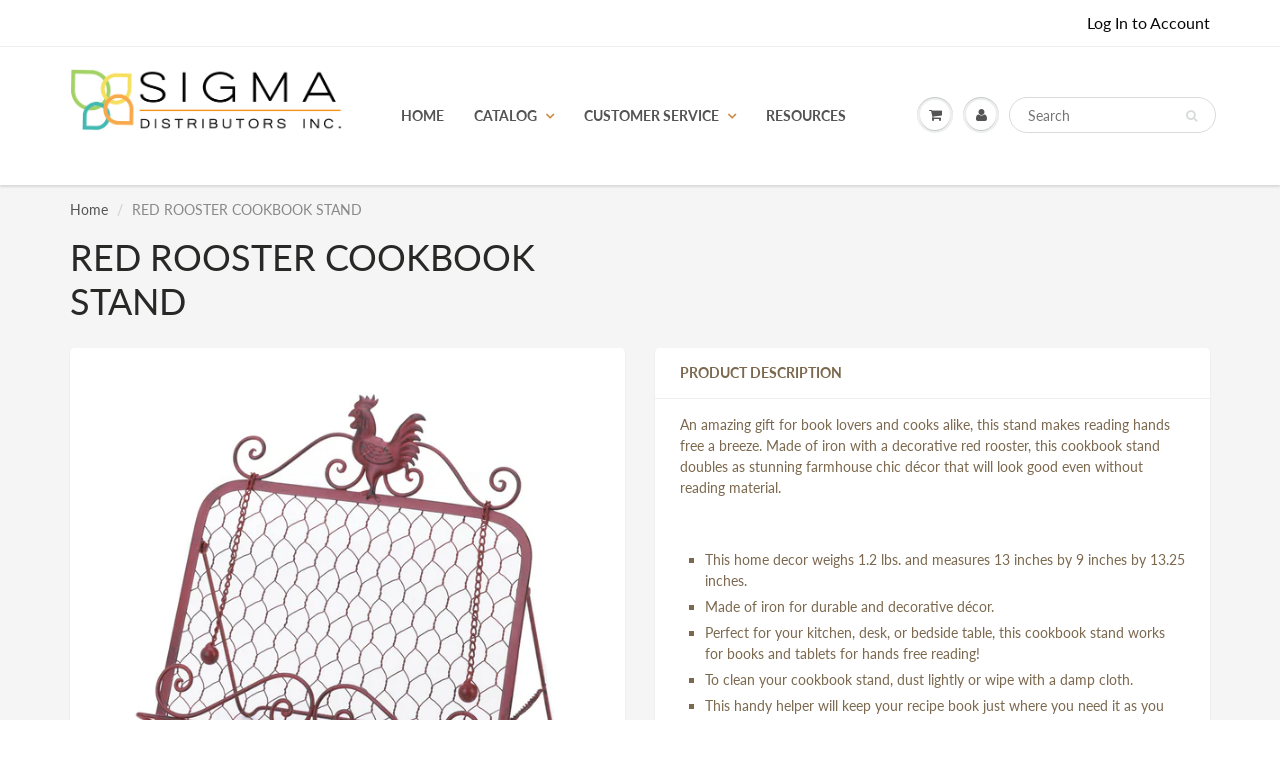

--- FILE ---
content_type: text/html; charset=utf-8
request_url: https://sigmaslc.com/products/red-rooster-cookbook-stand
body_size: 21026
content:
<!doctype html>
<html lang="en" class="noIE">
  <head>

    <!-- Basic page needs ================================================== -->
    <meta charset="utf-8">
    <meta name="viewport" content="width=device-width, initial-scale=1, maximum-scale=1">

    <!-- Title and description ================================================== -->
    <title>
      RED ROOSTER COOKBOOK STAND &ndash; Sigma Distributors
    </title>

    
    <meta name="description" content="An amazing gift for book lovers and cooks alike, this stand makes reading hands free a breeze. Made of iron with a decorative red rooster, this cookbook stand doubles as stunning farmhouse chic décor that will look good even without reading material. This home decor weighs 1.2 lbs. and measures 13 inches by 9 inches by">
    

    <!-- Helpers ================================================== -->
     <meta property="og:url" content="https://sigmaslc.com/products/red-rooster-cookbook-stand">
 <meta property="og:site_name" content="Sigma Distributors">

  <meta property="og:type" content="product">
  <meta property="og:title" content="RED ROOSTER COOKBOOK STAND">
  
  <meta property="og:image" content="http://sigmaslc.com/cdn/shop/products/849179017408_2_800x.jpg?v=1625879566">
  <meta property="og:image:secure_url" content="https://sigmaslc.com/cdn/shop/products/849179017408_2_800x.jpg?v=1625879566">
  
  <meta property="og:image" content="http://sigmaslc.com/cdn/shop/products/849179017408_1_800x.jpg?v=1625879565">
  <meta property="og:image:secure_url" content="https://sigmaslc.com/cdn/shop/products/849179017408_1_800x.jpg?v=1625879565">
  
  <meta property="og:image" content="http://sigmaslc.com/cdn/shop/products/849179017408_3_800x.jpg?v=1625879565">
  <meta property="og:image:secure_url" content="https://sigmaslc.com/cdn/shop/products/849179017408_3_800x.jpg?v=1625879565">
  
	
	

  <meta property="og:price:currency" content="USD">


	
  		<meta property="og:description" content="An amazing gift for book lovers and cooks alike, this stand makes reading hands free a breeze. Made of iron with a decorative red rooster, this cookbook stand doubles as stunning farmhouse chic décor that will look good even without reading material. This home decor weighs 1.2 lbs. and measures 13 inches by 9 inches by">
	

 




<meta name="twitter:card" content="summary">

  <meta name="twitter:title" content="RED ROOSTER COOKBOOK STAND">
  <meta name="twitter:description" content="An amazing gift for book lovers and cooks alike, this stand makes reading hands free a breeze. Made of iron with a decorative red rooster, this cookbook stand doubles as stunning farmhouse chic décor that will look good even without reading material. This home decor weighs 1.2 lbs. and measures 13 inches by 9 inches by 13.25 inches. Made of iron for durable and decorative décor. Perfect for your kitchen, desk, or bedside table, this cookbook stand works for books and tablets for hands free reading! To clean your cookbook stand, dust lightly or wipe with a damp cloth. This handy helper will keep your recipe book just where you need it as you put together a scrumptious meal. The decorative metal framework is highlighted by the country rooster at top and features two &quot;page keeper&quot; chains. It&#39;s also a great">
  <meta name="twitter:image" content="https://sigmaslc.com/cdn/shop/products/849179017408_2_800x.jpg?v=1625879566">
  <meta name="twitter:image:width" content="240">
  <meta name="twitter:image:height" content="240">

    <link rel="canonical" href="https://sigmaslc.com/products/red-rooster-cookbook-stand">
    <meta name="viewport" content="width=device-width,initial-scale=1">
    <meta name="theme-color" content="#080808">

    
    <link rel="shortcut icon" href="//sigmaslc.com/cdn/shop/t/9/assets/favicon.png?v=1563099461209451461607371213" type="image/png" />
    
    <link href="//sigmaslc.com/cdn/shop/t/9/assets/apps.css?v=167078766235922104241607371249" rel="stylesheet" type="text/css" media="all" />
    <link href="//sigmaslc.com/cdn/shop/t/9/assets/style.css?v=92610559246518964901754002117" rel="stylesheet" type="text/css" media="all" />
    <link href="//sigmaslc.com/cdn/shop/t/9/assets/flexslider.css?v=107999495127803833571611615162" rel="stylesheet" type="text/css" media="all" />
    <link href="//sigmaslc.com/cdn/shop/t/9/assets/flexslider-product.css?v=34024440845479544741611615162" rel="stylesheet" type="text/css" media="all" />

    
    
    <!-- Header hook for plugins ================================================== -->
    <script>window.performance && window.performance.mark && window.performance.mark('shopify.content_for_header.start');</script><meta id="shopify-digital-wallet" name="shopify-digital-wallet" content="/30680350765/digital_wallets/dialog">
<meta name="shopify-checkout-api-token" content="a751e433a2771ecfb0a0d6b46d9229dc">
<link rel="alternate" type="application/json+oembed" href="https://sigmaslc.com/products/red-rooster-cookbook-stand.oembed">
<script async="async" src="/checkouts/internal/preloads.js?locale=en-US"></script>
<link rel="preconnect" href="https://shop.app" crossorigin="anonymous">
<script async="async" src="https://shop.app/checkouts/internal/preloads.js?locale=en-US&shop_id=30680350765" crossorigin="anonymous"></script>
<script id="shopify-features" type="application/json">{"accessToken":"a751e433a2771ecfb0a0d6b46d9229dc","betas":["rich-media-storefront-analytics"],"domain":"sigmaslc.com","predictiveSearch":true,"shopId":30680350765,"locale":"en"}</script>
<script>var Shopify = Shopify || {};
Shopify.shop = "sigma-smart-living.myshopify.com";
Shopify.locale = "en";
Shopify.currency = {"active":"USD","rate":"1.0"};
Shopify.country = "US";
Shopify.theme = {"name":"Live Update of DII Custom Theme","id":116214923423,"schema_name":"ShowTime","schema_version":"6.2.2","theme_store_id":687,"role":"main"};
Shopify.theme.handle = "null";
Shopify.theme.style = {"id":null,"handle":null};
Shopify.cdnHost = "sigmaslc.com/cdn";
Shopify.routes = Shopify.routes || {};
Shopify.routes.root = "/";</script>
<script type="module">!function(o){(o.Shopify=o.Shopify||{}).modules=!0}(window);</script>
<script>!function(o){function n(){var o=[];function n(){o.push(Array.prototype.slice.apply(arguments))}return n.q=o,n}var t=o.Shopify=o.Shopify||{};t.loadFeatures=n(),t.autoloadFeatures=n()}(window);</script>
<script>
  window.ShopifyPay = window.ShopifyPay || {};
  window.ShopifyPay.apiHost = "shop.app\/pay";
  window.ShopifyPay.redirectState = null;
</script>
<script id="shop-js-analytics" type="application/json">{"pageType":"product"}</script>
<script defer="defer" async type="module" src="//sigmaslc.com/cdn/shopifycloud/shop-js/modules/v2/client.init-shop-cart-sync_BN7fPSNr.en.esm.js"></script>
<script defer="defer" async type="module" src="//sigmaslc.com/cdn/shopifycloud/shop-js/modules/v2/chunk.common_Cbph3Kss.esm.js"></script>
<script defer="defer" async type="module" src="//sigmaslc.com/cdn/shopifycloud/shop-js/modules/v2/chunk.modal_DKumMAJ1.esm.js"></script>
<script type="module">
  await import("//sigmaslc.com/cdn/shopifycloud/shop-js/modules/v2/client.init-shop-cart-sync_BN7fPSNr.en.esm.js");
await import("//sigmaslc.com/cdn/shopifycloud/shop-js/modules/v2/chunk.common_Cbph3Kss.esm.js");
await import("//sigmaslc.com/cdn/shopifycloud/shop-js/modules/v2/chunk.modal_DKumMAJ1.esm.js");

  window.Shopify.SignInWithShop?.initShopCartSync?.({"fedCMEnabled":true,"windoidEnabled":true});

</script>
<script>
  window.Shopify = window.Shopify || {};
  if (!window.Shopify.featureAssets) window.Shopify.featureAssets = {};
  window.Shopify.featureAssets['shop-js'] = {"shop-cart-sync":["modules/v2/client.shop-cart-sync_CJVUk8Jm.en.esm.js","modules/v2/chunk.common_Cbph3Kss.esm.js","modules/v2/chunk.modal_DKumMAJ1.esm.js"],"init-fed-cm":["modules/v2/client.init-fed-cm_7Fvt41F4.en.esm.js","modules/v2/chunk.common_Cbph3Kss.esm.js","modules/v2/chunk.modal_DKumMAJ1.esm.js"],"init-shop-email-lookup-coordinator":["modules/v2/client.init-shop-email-lookup-coordinator_Cc088_bR.en.esm.js","modules/v2/chunk.common_Cbph3Kss.esm.js","modules/v2/chunk.modal_DKumMAJ1.esm.js"],"init-windoid":["modules/v2/client.init-windoid_hPopwJRj.en.esm.js","modules/v2/chunk.common_Cbph3Kss.esm.js","modules/v2/chunk.modal_DKumMAJ1.esm.js"],"shop-button":["modules/v2/client.shop-button_B0jaPSNF.en.esm.js","modules/v2/chunk.common_Cbph3Kss.esm.js","modules/v2/chunk.modal_DKumMAJ1.esm.js"],"shop-cash-offers":["modules/v2/client.shop-cash-offers_DPIskqss.en.esm.js","modules/v2/chunk.common_Cbph3Kss.esm.js","modules/v2/chunk.modal_DKumMAJ1.esm.js"],"shop-toast-manager":["modules/v2/client.shop-toast-manager_CK7RT69O.en.esm.js","modules/v2/chunk.common_Cbph3Kss.esm.js","modules/v2/chunk.modal_DKumMAJ1.esm.js"],"init-shop-cart-sync":["modules/v2/client.init-shop-cart-sync_BN7fPSNr.en.esm.js","modules/v2/chunk.common_Cbph3Kss.esm.js","modules/v2/chunk.modal_DKumMAJ1.esm.js"],"init-customer-accounts-sign-up":["modules/v2/client.init-customer-accounts-sign-up_CfPf4CXf.en.esm.js","modules/v2/client.shop-login-button_DeIztwXF.en.esm.js","modules/v2/chunk.common_Cbph3Kss.esm.js","modules/v2/chunk.modal_DKumMAJ1.esm.js"],"pay-button":["modules/v2/client.pay-button_CgIwFSYN.en.esm.js","modules/v2/chunk.common_Cbph3Kss.esm.js","modules/v2/chunk.modal_DKumMAJ1.esm.js"],"init-customer-accounts":["modules/v2/client.init-customer-accounts_DQ3x16JI.en.esm.js","modules/v2/client.shop-login-button_DeIztwXF.en.esm.js","modules/v2/chunk.common_Cbph3Kss.esm.js","modules/v2/chunk.modal_DKumMAJ1.esm.js"],"avatar":["modules/v2/client.avatar_BTnouDA3.en.esm.js"],"init-shop-for-new-customer-accounts":["modules/v2/client.init-shop-for-new-customer-accounts_CsZy_esa.en.esm.js","modules/v2/client.shop-login-button_DeIztwXF.en.esm.js","modules/v2/chunk.common_Cbph3Kss.esm.js","modules/v2/chunk.modal_DKumMAJ1.esm.js"],"shop-follow-button":["modules/v2/client.shop-follow-button_BRMJjgGd.en.esm.js","modules/v2/chunk.common_Cbph3Kss.esm.js","modules/v2/chunk.modal_DKumMAJ1.esm.js"],"checkout-modal":["modules/v2/client.checkout-modal_B9Drz_yf.en.esm.js","modules/v2/chunk.common_Cbph3Kss.esm.js","modules/v2/chunk.modal_DKumMAJ1.esm.js"],"shop-login-button":["modules/v2/client.shop-login-button_DeIztwXF.en.esm.js","modules/v2/chunk.common_Cbph3Kss.esm.js","modules/v2/chunk.modal_DKumMAJ1.esm.js"],"lead-capture":["modules/v2/client.lead-capture_DXYzFM3R.en.esm.js","modules/v2/chunk.common_Cbph3Kss.esm.js","modules/v2/chunk.modal_DKumMAJ1.esm.js"],"shop-login":["modules/v2/client.shop-login_CA5pJqmO.en.esm.js","modules/v2/chunk.common_Cbph3Kss.esm.js","modules/v2/chunk.modal_DKumMAJ1.esm.js"],"payment-terms":["modules/v2/client.payment-terms_BxzfvcZJ.en.esm.js","modules/v2/chunk.common_Cbph3Kss.esm.js","modules/v2/chunk.modal_DKumMAJ1.esm.js"]};
</script>
<script>(function() {
  var isLoaded = false;
  function asyncLoad() {
    if (isLoaded) return;
    isLoaded = true;
    var urls = ["\/\/code.tidio.co\/gf4yu6tucnsljexrg48uojijfylw1rh3.js?shop=sigma-smart-living.myshopify.com","https:\/\/static.klaviyo.com\/onsite\/js\/Y6Ng66\/klaviyo.js?company_id=Y6Ng66\u0026shop=sigma-smart-living.myshopify.com"];
    for (var i = 0; i < urls.length; i++) {
      var s = document.createElement('script');
      s.type = 'text/javascript';
      s.async = true;
      s.src = urls[i];
      var x = document.getElementsByTagName('script')[0];
      x.parentNode.insertBefore(s, x);
    }
  };
  if(window.attachEvent) {
    window.attachEvent('onload', asyncLoad);
  } else {
    window.addEventListener('load', asyncLoad, false);
  }
})();</script>
<script id="__st">var __st={"a":30680350765,"offset":-28800,"reqid":"f1d329f3-6173-41b5-b2dd-1ae91661f16a-1769809935","pageurl":"sigmaslc.com\/products\/red-rooster-cookbook-stand","u":"b81a8c65d551","p":"product","rtyp":"product","rid":4514163818541};</script>
<script>window.ShopifyPaypalV4VisibilityTracking = true;</script>
<script id="captcha-bootstrap">!function(){'use strict';const t='contact',e='account',n='new_comment',o=[[t,t],['blogs',n],['comments',n],[t,'customer']],c=[[e,'customer_login'],[e,'guest_login'],[e,'recover_customer_password'],[e,'create_customer']],r=t=>t.map((([t,e])=>`form[action*='/${t}']:not([data-nocaptcha='true']) input[name='form_type'][value='${e}']`)).join(','),a=t=>()=>t?[...document.querySelectorAll(t)].map((t=>t.form)):[];function s(){const t=[...o],e=r(t);return a(e)}const i='password',u='form_key',d=['recaptcha-v3-token','g-recaptcha-response','h-captcha-response',i],f=()=>{try{return window.sessionStorage}catch{return}},m='__shopify_v',_=t=>t.elements[u];function p(t,e,n=!1){try{const o=window.sessionStorage,c=JSON.parse(o.getItem(e)),{data:r}=function(t){const{data:e,action:n}=t;return t[m]||n?{data:e,action:n}:{data:t,action:n}}(c);for(const[e,n]of Object.entries(r))t.elements[e]&&(t.elements[e].value=n);n&&o.removeItem(e)}catch(o){console.error('form repopulation failed',{error:o})}}const l='form_type',E='cptcha';function T(t){t.dataset[E]=!0}const w=window,h=w.document,L='Shopify',v='ce_forms',y='captcha';let A=!1;((t,e)=>{const n=(g='f06e6c50-85a8-45c8-87d0-21a2b65856fe',I='https://cdn.shopify.com/shopifycloud/storefront-forms-hcaptcha/ce_storefront_forms_captcha_hcaptcha.v1.5.2.iife.js',D={infoText:'Protected by hCaptcha',privacyText:'Privacy',termsText:'Terms'},(t,e,n)=>{const o=w[L][v],c=o.bindForm;if(c)return c(t,g,e,D).then(n);var r;o.q.push([[t,g,e,D],n]),r=I,A||(h.body.append(Object.assign(h.createElement('script'),{id:'captcha-provider',async:!0,src:r})),A=!0)});var g,I,D;w[L]=w[L]||{},w[L][v]=w[L][v]||{},w[L][v].q=[],w[L][y]=w[L][y]||{},w[L][y].protect=function(t,e){n(t,void 0,e),T(t)},Object.freeze(w[L][y]),function(t,e,n,w,h,L){const[v,y,A,g]=function(t,e,n){const i=e?o:[],u=t?c:[],d=[...i,...u],f=r(d),m=r(i),_=r(d.filter((([t,e])=>n.includes(e))));return[a(f),a(m),a(_),s()]}(w,h,L),I=t=>{const e=t.target;return e instanceof HTMLFormElement?e:e&&e.form},D=t=>v().includes(t);t.addEventListener('submit',(t=>{const e=I(t);if(!e)return;const n=D(e)&&!e.dataset.hcaptchaBound&&!e.dataset.recaptchaBound,o=_(e),c=g().includes(e)&&(!o||!o.value);(n||c)&&t.preventDefault(),c&&!n&&(function(t){try{if(!f())return;!function(t){const e=f();if(!e)return;const n=_(t);if(!n)return;const o=n.value;o&&e.removeItem(o)}(t);const e=Array.from(Array(32),(()=>Math.random().toString(36)[2])).join('');!function(t,e){_(t)||t.append(Object.assign(document.createElement('input'),{type:'hidden',name:u})),t.elements[u].value=e}(t,e),function(t,e){const n=f();if(!n)return;const o=[...t.querySelectorAll(`input[type='${i}']`)].map((({name:t})=>t)),c=[...d,...o],r={};for(const[a,s]of new FormData(t).entries())c.includes(a)||(r[a]=s);n.setItem(e,JSON.stringify({[m]:1,action:t.action,data:r}))}(t,e)}catch(e){console.error('failed to persist form',e)}}(e),e.submit())}));const S=(t,e)=>{t&&!t.dataset[E]&&(n(t,e.some((e=>e===t))),T(t))};for(const o of['focusin','change'])t.addEventListener(o,(t=>{const e=I(t);D(e)&&S(e,y())}));const B=e.get('form_key'),M=e.get(l),P=B&&M;t.addEventListener('DOMContentLoaded',(()=>{const t=y();if(P)for(const e of t)e.elements[l].value===M&&p(e,B);[...new Set([...A(),...v().filter((t=>'true'===t.dataset.shopifyCaptcha))])].forEach((e=>S(e,t)))}))}(h,new URLSearchParams(w.location.search),n,t,e,['guest_login'])})(!1,!0)}();</script>
<script integrity="sha256-4kQ18oKyAcykRKYeNunJcIwy7WH5gtpwJnB7kiuLZ1E=" data-source-attribution="shopify.loadfeatures" defer="defer" src="//sigmaslc.com/cdn/shopifycloud/storefront/assets/storefront/load_feature-a0a9edcb.js" crossorigin="anonymous"></script>
<script crossorigin="anonymous" defer="defer" src="//sigmaslc.com/cdn/shopifycloud/storefront/assets/shopify_pay/storefront-65b4c6d7.js?v=20250812"></script>
<script data-source-attribution="shopify.dynamic_checkout.dynamic.init">var Shopify=Shopify||{};Shopify.PaymentButton=Shopify.PaymentButton||{isStorefrontPortableWallets:!0,init:function(){window.Shopify.PaymentButton.init=function(){};var t=document.createElement("script");t.src="https://sigmaslc.com/cdn/shopifycloud/portable-wallets/latest/portable-wallets.en.js",t.type="module",document.head.appendChild(t)}};
</script>
<script data-source-attribution="shopify.dynamic_checkout.buyer_consent">
  function portableWalletsHideBuyerConsent(e){var t=document.getElementById("shopify-buyer-consent"),n=document.getElementById("shopify-subscription-policy-button");t&&n&&(t.classList.add("hidden"),t.setAttribute("aria-hidden","true"),n.removeEventListener("click",e))}function portableWalletsShowBuyerConsent(e){var t=document.getElementById("shopify-buyer-consent"),n=document.getElementById("shopify-subscription-policy-button");t&&n&&(t.classList.remove("hidden"),t.removeAttribute("aria-hidden"),n.addEventListener("click",e))}window.Shopify?.PaymentButton&&(window.Shopify.PaymentButton.hideBuyerConsent=portableWalletsHideBuyerConsent,window.Shopify.PaymentButton.showBuyerConsent=portableWalletsShowBuyerConsent);
</script>
<script data-source-attribution="shopify.dynamic_checkout.cart.bootstrap">document.addEventListener("DOMContentLoaded",(function(){function t(){return document.querySelector("shopify-accelerated-checkout-cart, shopify-accelerated-checkout")}if(t())Shopify.PaymentButton.init();else{new MutationObserver((function(e,n){t()&&(Shopify.PaymentButton.init(),n.disconnect())})).observe(document.body,{childList:!0,subtree:!0})}}));
</script>
<link id="shopify-accelerated-checkout-styles" rel="stylesheet" media="screen" href="https://sigmaslc.com/cdn/shopifycloud/portable-wallets/latest/accelerated-checkout-backwards-compat.css" crossorigin="anonymous">
<style id="shopify-accelerated-checkout-cart">
        #shopify-buyer-consent {
  margin-top: 1em;
  display: inline-block;
  width: 100%;
}

#shopify-buyer-consent.hidden {
  display: none;
}

#shopify-subscription-policy-button {
  background: none;
  border: none;
  padding: 0;
  text-decoration: underline;
  font-size: inherit;
  cursor: pointer;
}

#shopify-subscription-policy-button::before {
  box-shadow: none;
}

      </style>

<script>window.performance && window.performance.mark && window.performance.mark('shopify.content_for_header.end');</script>
<script id="bold-platform-data" type="application/json">
    {
        "shop": {
            "domain": "sigmaslc.com",
            "permanent_domain": "sigma-smart-living.myshopify.com",
            "url": "https://sigmaslc.com",
            "secure_url": "https://sigmaslc.com",
            "money_format": "${{amount}}",
            "currency": "USD"
        },
        "customer": {
            "id": null,
            "tags": null
        },
        "cart": {"note":null,"attributes":{},"original_total_price":0,"total_price":0,"total_discount":0,"total_weight":0.0,"item_count":0,"items":[],"requires_shipping":false,"currency":"USD","items_subtotal_price":0,"cart_level_discount_applications":[],"checkout_charge_amount":0},
        "template": "product",
        "product": {"id":4514163818541,"title":"RED ROOSTER COOKBOOK STAND","handle":"red-rooster-cookbook-stand","description":"\u003cp\u003eAn amazing gift for book lovers and cooks alike, this stand makes reading hands free a breeze. Made of iron with a decorative red rooster, this cookbook stand doubles as stunning farmhouse chic décor that will look good even without reading material.\u003c\/p\u003e\n\u003c!--enddisplay1--\u003e \u003cbr\u003e\n\u003cul\u003e\n\u003cli\u003eThis home decor weighs 1.2 lbs. and measures 13 inches by 9 inches by 13.25 inches.\u003c\/li\u003e\n\u003cli\u003eMade of iron for durable and decorative décor.\u003c\/li\u003e\n\u003cli\u003ePerfect for your kitchen, desk, or bedside table, this cookbook stand works for books and tablets for hands free reading!\u003c\/li\u003e\n\u003cli\u003eTo clean your cookbook stand, dust lightly or wipe with a damp cloth.\u003c\/li\u003e\n\u003cli\u003eThis handy helper will keep your recipe book just where you need it as you put together a scrumptious meal. The decorative metal framework is highlighted by the country rooster at top and features two \"page keeper\" chains. It's also a great perch for your tablet. Works with most books and even tablets!\u003c\/li\u003e\n\u003c\/ul\u003e\n\u003cbr\u003e\u003cbr\u003e\n\u003ctable class=\"no-background\"\u003e\n\u003ctbody\u003e\n\u003ctr\u003e\n\u003ctd\u003eSKU Number:\u003c\/td\u003e\n\u003ctd\u003e10015878\u003c\/td\u003e\n\u003c\/tr\u003e\n\u003ctr\u003e\n\u003ctd\u003eUPC Number:\u003c\/td\u003e\n\u003ctd\u003e849179017408\u003c\/td\u003e\n\u003c\/tr\u003e\n\u003c!--enddisplay2--\u003e\n\u003ctr\u003e\n\u003ctd\u003eMaterial(s):\u003c\/td\u003e\n\u003ctd\u003eIron\u003c\/td\u003e\n\u003c\/tr\u003e\n\u003ctr\u003e\n\u003ctd\u003eBrand:\u003c\/td\u003e\n\u003ctd\u003eAccent Plus\u003c\/td\u003e\n\u003c\/tr\u003e\n\u003c\/tbody\u003e\n\u003c\/table\u003e\n\u003c!--enddisplay--\u003e \u003cbr\u003e\u003cbr\u003e\n\u003ctable class=\"dimensions\"\u003e\n\u003ctbody\u003e\n\u003ctr\u003e\n\u003cth\u003e\u003c\/th\u003e\n\u003cth\u003eITEM\u003c\/th\u003e\n\u003cth\u003eITEM + PACKAGING\u003c\/th\u003e\n\u003c\/tr\u003e\n\u003ctr\u003e\n\u003ctd\u003eWeight\u003c\/td\u003e\n\u003ctd class=\"special\"\u003e0.78 lb\u003c\/td\u003e\n\u003ctd class=\"special\"\u003e2.13 lb\u003c\/td\u003e\n\u003c\/tr\u003e\n\u003ctr\u003e\n\u003ctd\u003eDimensions\u003c\/td\u003e\n\u003ctd class=\"special\"\u003e13.00\" x 9.00\" x 13.25\"\u003c\/td\u003e\n\u003ctd class=\"special\"\u003e16.50\" x 13.90\" x 3.10\"\u003c\/td\u003e\n\u003c\/tr\u003e\n\u003c\/tbody\u003e\n\u003c\/table\u003e\n\u003cbr\u003e\u003cbr\u003e\n\u003ctable class=\"no-background\"\u003e\n\u003ctbody\u003e\n\u003ctr style=\"height: 22px;\"\u003e\n\u003ctd style=\"color: #229954;\"\u003e\u003cb\u003eApproximate Replenishment Date: \u003c\/b\u003e\u003c\/td\u003e\n\u003ctd style=\"color: #992828;\"\u003e\u003cb\u003eDelayed\u003c\/b\u003e\u003c\/td\u003e\n\u003c\/tr\u003e\n\u003c\/tbody\u003e\n\u003c\/table\u003e","published_at":"2020-01-16T01:25:32-08:00","created_at":"2020-01-16T01:25:32-08:00","vendor":"Accent Plus","type":"KITCHENWARE","tags":["A2","Accent Plus","BASIC","COOKBOOK STAND","kitchenware","ORDER"],"price":1200,"price_min":1200,"price_max":1200,"available":false,"price_varies":false,"compare_at_price":null,"compare_at_price_min":0,"compare_at_price_max":0,"compare_at_price_varies":false,"variants":[{"id":31984973021229,"title":"Default Title","option1":"Default Title","option2":null,"option3":null,"sku":"10015878","requires_shipping":true,"taxable":true,"featured_image":null,"available":false,"name":"RED ROOSTER COOKBOOK STAND","public_title":null,"options":["Default Title"],"price":1200,"weight":354,"compare_at_price":null,"inventory_management":"shopify","barcode":"849179017408","requires_selling_plan":false,"selling_plan_allocations":[]}],"images":["\/\/sigmaslc.com\/cdn\/shop\/products\/849179017408_2.jpg?v=1625879566","\/\/sigmaslc.com\/cdn\/shop\/products\/849179017408_1.jpg?v=1625879565","\/\/sigmaslc.com\/cdn\/shop\/products\/849179017408_3.jpg?v=1625879565"],"featured_image":"\/\/sigmaslc.com\/cdn\/shop\/products\/849179017408_2.jpg?v=1625879566","options":["Title"],"media":[{"alt":"Red Rooster Cookbook Stand","id":22255383478431,"position":1,"preview_image":{"aspect_ratio":1.0,"height":3000,"width":3000,"src":"\/\/sigmaslc.com\/cdn\/shop\/products\/849179017408_2.jpg?v=1625879566"},"aspect_ratio":1.0,"height":3000,"media_type":"image","src":"\/\/sigmaslc.com\/cdn\/shop\/products\/849179017408_2.jpg?v=1625879566","width":3000},{"alt":null,"id":22255383511199,"position":2,"preview_image":{"aspect_ratio":1.001,"height":4000,"width":4004,"src":"\/\/sigmaslc.com\/cdn\/shop\/products\/849179017408_1.jpg?v=1625879565"},"aspect_ratio":1.001,"height":4000,"media_type":"image","src":"\/\/sigmaslc.com\/cdn\/shop\/products\/849179017408_1.jpg?v=1625879565","width":4004},{"alt":null,"id":22255383576735,"position":3,"preview_image":{"aspect_ratio":1.0,"height":3000,"width":3000,"src":"\/\/sigmaslc.com\/cdn\/shop\/products\/849179017408_3.jpg?v=1625879565"},"aspect_ratio":1.0,"height":3000,"media_type":"image","src":"\/\/sigmaslc.com\/cdn\/shop\/products\/849179017408_3.jpg?v=1625879565","width":3000}],"requires_selling_plan":false,"selling_plan_groups":[],"content":"\u003cp\u003eAn amazing gift for book lovers and cooks alike, this stand makes reading hands free a breeze. Made of iron with a decorative red rooster, this cookbook stand doubles as stunning farmhouse chic décor that will look good even without reading material.\u003c\/p\u003e\n\u003c!--enddisplay1--\u003e \u003cbr\u003e\n\u003cul\u003e\n\u003cli\u003eThis home decor weighs 1.2 lbs. and measures 13 inches by 9 inches by 13.25 inches.\u003c\/li\u003e\n\u003cli\u003eMade of iron for durable and decorative décor.\u003c\/li\u003e\n\u003cli\u003ePerfect for your kitchen, desk, or bedside table, this cookbook stand works for books and tablets for hands free reading!\u003c\/li\u003e\n\u003cli\u003eTo clean your cookbook stand, dust lightly or wipe with a damp cloth.\u003c\/li\u003e\n\u003cli\u003eThis handy helper will keep your recipe book just where you need it as you put together a scrumptious meal. The decorative metal framework is highlighted by the country rooster at top and features two \"page keeper\" chains. It's also a great perch for your tablet. Works with most books and even tablets!\u003c\/li\u003e\n\u003c\/ul\u003e\n\u003cbr\u003e\u003cbr\u003e\n\u003ctable class=\"no-background\"\u003e\n\u003ctbody\u003e\n\u003ctr\u003e\n\u003ctd\u003eSKU Number:\u003c\/td\u003e\n\u003ctd\u003e10015878\u003c\/td\u003e\n\u003c\/tr\u003e\n\u003ctr\u003e\n\u003ctd\u003eUPC Number:\u003c\/td\u003e\n\u003ctd\u003e849179017408\u003c\/td\u003e\n\u003c\/tr\u003e\n\u003c!--enddisplay2--\u003e\n\u003ctr\u003e\n\u003ctd\u003eMaterial(s):\u003c\/td\u003e\n\u003ctd\u003eIron\u003c\/td\u003e\n\u003c\/tr\u003e\n\u003ctr\u003e\n\u003ctd\u003eBrand:\u003c\/td\u003e\n\u003ctd\u003eAccent Plus\u003c\/td\u003e\n\u003c\/tr\u003e\n\u003c\/tbody\u003e\n\u003c\/table\u003e\n\u003c!--enddisplay--\u003e \u003cbr\u003e\u003cbr\u003e\n\u003ctable class=\"dimensions\"\u003e\n\u003ctbody\u003e\n\u003ctr\u003e\n\u003cth\u003e\u003c\/th\u003e\n\u003cth\u003eITEM\u003c\/th\u003e\n\u003cth\u003eITEM + PACKAGING\u003c\/th\u003e\n\u003c\/tr\u003e\n\u003ctr\u003e\n\u003ctd\u003eWeight\u003c\/td\u003e\n\u003ctd class=\"special\"\u003e0.78 lb\u003c\/td\u003e\n\u003ctd class=\"special\"\u003e2.13 lb\u003c\/td\u003e\n\u003c\/tr\u003e\n\u003ctr\u003e\n\u003ctd\u003eDimensions\u003c\/td\u003e\n\u003ctd class=\"special\"\u003e13.00\" x 9.00\" x 13.25\"\u003c\/td\u003e\n\u003ctd class=\"special\"\u003e16.50\" x 13.90\" x 3.10\"\u003c\/td\u003e\n\u003c\/tr\u003e\n\u003c\/tbody\u003e\n\u003c\/table\u003e\n\u003cbr\u003e\u003cbr\u003e\n\u003ctable class=\"no-background\"\u003e\n\u003ctbody\u003e\n\u003ctr style=\"height: 22px;\"\u003e\n\u003ctd style=\"color: #229954;\"\u003e\u003cb\u003eApproximate Replenishment Date: \u003c\/b\u003e\u003c\/td\u003e\n\u003ctd style=\"color: #992828;\"\u003e\u003cb\u003eDelayed\u003c\/b\u003e\u003c\/td\u003e\n\u003c\/tr\u003e\n\u003c\/tbody\u003e\n\u003c\/table\u003e"},
        "collection": null
    }
</script>
<style>
    .money[data-product-id], .money[data-product-handle], .money[data-variant-id], .money[data-line-index], .money[data-cart-total] {
        animation: moneyAnimation 0s 2s forwards;
        visibility: hidden;
    }
    @keyframes moneyAnimation {
        to   { visibility: visible; }
    }
</style>

<script src="https://static.boldcommerce.com/bold-platform/sf/pr.js" type="text/javascript"></script><!--[if lt IE 9]>
    <script src="//html5shiv.googlecode.com/svn/trunk/html5.js" type="text/javascript"></script>
    <![endif]-->

    

    <script src="//sigmaslc.com/cdn/shop/t/9/assets/jquery.js?v=105778841822381192391607371224" type="text/javascript"></script>
    
    <script src="//sigmaslc.com/cdn/shop/t/9/assets/lazysizes.js?v=68441465964607740661611704761" async="async"></script>
    
    
    <!-- Theme Global App JS ================================================== -->
    <script>
      var app = app || {
        data:{
          template:"product",
          money_format: "${{amount}}"
        }
      }
  
    </script>
    <noscript>
  <style>
    .article_img_block > figure > img:nth-child(2), 
    .catalog_c .collection-box > img:nth-child(2),
    .gallery_container  .box > figure > img:nth-child(2),
    .image_with_text_container .box > figure > img:nth-child(2),
    .collection-list-row .box_1 > a > img:nth-child(2),
    .featured-products .product-image > a > img:nth-child(2){
      display: none !important
    }
  </style>
</noscript>
  <link href="https://monorail-edge.shopifysvc.com" rel="dns-prefetch">
<script>(function(){if ("sendBeacon" in navigator && "performance" in window) {try {var session_token_from_headers = performance.getEntriesByType('navigation')[0].serverTiming.find(x => x.name == '_s').description;} catch {var session_token_from_headers = undefined;}var session_cookie_matches = document.cookie.match(/_shopify_s=([^;]*)/);var session_token_from_cookie = session_cookie_matches && session_cookie_matches.length === 2 ? session_cookie_matches[1] : "";var session_token = session_token_from_headers || session_token_from_cookie || "";function handle_abandonment_event(e) {var entries = performance.getEntries().filter(function(entry) {return /monorail-edge.shopifysvc.com/.test(entry.name);});if (!window.abandonment_tracked && entries.length === 0) {window.abandonment_tracked = true;var currentMs = Date.now();var navigation_start = performance.timing.navigationStart;var payload = {shop_id: 30680350765,url: window.location.href,navigation_start,duration: currentMs - navigation_start,session_token,page_type: "product"};window.navigator.sendBeacon("https://monorail-edge.shopifysvc.com/v1/produce", JSON.stringify({schema_id: "online_store_buyer_site_abandonment/1.1",payload: payload,metadata: {event_created_at_ms: currentMs,event_sent_at_ms: currentMs}}));}}window.addEventListener('pagehide', handle_abandonment_event);}}());</script>
<script id="web-pixels-manager-setup">(function e(e,d,r,n,o){if(void 0===o&&(o={}),!Boolean(null===(a=null===(i=window.Shopify)||void 0===i?void 0:i.analytics)||void 0===a?void 0:a.replayQueue)){var i,a;window.Shopify=window.Shopify||{};var t=window.Shopify;t.analytics=t.analytics||{};var s=t.analytics;s.replayQueue=[],s.publish=function(e,d,r){return s.replayQueue.push([e,d,r]),!0};try{self.performance.mark("wpm:start")}catch(e){}var l=function(){var e={modern:/Edge?\/(1{2}[4-9]|1[2-9]\d|[2-9]\d{2}|\d{4,})\.\d+(\.\d+|)|Firefox\/(1{2}[4-9]|1[2-9]\d|[2-9]\d{2}|\d{4,})\.\d+(\.\d+|)|Chrom(ium|e)\/(9{2}|\d{3,})\.\d+(\.\d+|)|(Maci|X1{2}).+ Version\/(15\.\d+|(1[6-9]|[2-9]\d|\d{3,})\.\d+)([,.]\d+|)( \(\w+\)|)( Mobile\/\w+|) Safari\/|Chrome.+OPR\/(9{2}|\d{3,})\.\d+\.\d+|(CPU[ +]OS|iPhone[ +]OS|CPU[ +]iPhone|CPU IPhone OS|CPU iPad OS)[ +]+(15[._]\d+|(1[6-9]|[2-9]\d|\d{3,})[._]\d+)([._]\d+|)|Android:?[ /-](13[3-9]|1[4-9]\d|[2-9]\d{2}|\d{4,})(\.\d+|)(\.\d+|)|Android.+Firefox\/(13[5-9]|1[4-9]\d|[2-9]\d{2}|\d{4,})\.\d+(\.\d+|)|Android.+Chrom(ium|e)\/(13[3-9]|1[4-9]\d|[2-9]\d{2}|\d{4,})\.\d+(\.\d+|)|SamsungBrowser\/([2-9]\d|\d{3,})\.\d+/,legacy:/Edge?\/(1[6-9]|[2-9]\d|\d{3,})\.\d+(\.\d+|)|Firefox\/(5[4-9]|[6-9]\d|\d{3,})\.\d+(\.\d+|)|Chrom(ium|e)\/(5[1-9]|[6-9]\d|\d{3,})\.\d+(\.\d+|)([\d.]+$|.*Safari\/(?![\d.]+ Edge\/[\d.]+$))|(Maci|X1{2}).+ Version\/(10\.\d+|(1[1-9]|[2-9]\d|\d{3,})\.\d+)([,.]\d+|)( \(\w+\)|)( Mobile\/\w+|) Safari\/|Chrome.+OPR\/(3[89]|[4-9]\d|\d{3,})\.\d+\.\d+|(CPU[ +]OS|iPhone[ +]OS|CPU[ +]iPhone|CPU IPhone OS|CPU iPad OS)[ +]+(10[._]\d+|(1[1-9]|[2-9]\d|\d{3,})[._]\d+)([._]\d+|)|Android:?[ /-](13[3-9]|1[4-9]\d|[2-9]\d{2}|\d{4,})(\.\d+|)(\.\d+|)|Mobile Safari.+OPR\/([89]\d|\d{3,})\.\d+\.\d+|Android.+Firefox\/(13[5-9]|1[4-9]\d|[2-9]\d{2}|\d{4,})\.\d+(\.\d+|)|Android.+Chrom(ium|e)\/(13[3-9]|1[4-9]\d|[2-9]\d{2}|\d{4,})\.\d+(\.\d+|)|Android.+(UC? ?Browser|UCWEB|U3)[ /]?(15\.([5-9]|\d{2,})|(1[6-9]|[2-9]\d|\d{3,})\.\d+)\.\d+|SamsungBrowser\/(5\.\d+|([6-9]|\d{2,})\.\d+)|Android.+MQ{2}Browser\/(14(\.(9|\d{2,})|)|(1[5-9]|[2-9]\d|\d{3,})(\.\d+|))(\.\d+|)|K[Aa][Ii]OS\/(3\.\d+|([4-9]|\d{2,})\.\d+)(\.\d+|)/},d=e.modern,r=e.legacy,n=navigator.userAgent;return n.match(d)?"modern":n.match(r)?"legacy":"unknown"}(),u="modern"===l?"modern":"legacy",c=(null!=n?n:{modern:"",legacy:""})[u],f=function(e){return[e.baseUrl,"/wpm","/b",e.hashVersion,"modern"===e.buildTarget?"m":"l",".js"].join("")}({baseUrl:d,hashVersion:r,buildTarget:u}),m=function(e){var d=e.version,r=e.bundleTarget,n=e.surface,o=e.pageUrl,i=e.monorailEndpoint;return{emit:function(e){var a=e.status,t=e.errorMsg,s=(new Date).getTime(),l=JSON.stringify({metadata:{event_sent_at_ms:s},events:[{schema_id:"web_pixels_manager_load/3.1",payload:{version:d,bundle_target:r,page_url:o,status:a,surface:n,error_msg:t},metadata:{event_created_at_ms:s}}]});if(!i)return console&&console.warn&&console.warn("[Web Pixels Manager] No Monorail endpoint provided, skipping logging."),!1;try{return self.navigator.sendBeacon.bind(self.navigator)(i,l)}catch(e){}var u=new XMLHttpRequest;try{return u.open("POST",i,!0),u.setRequestHeader("Content-Type","text/plain"),u.send(l),!0}catch(e){return console&&console.warn&&console.warn("[Web Pixels Manager] Got an unhandled error while logging to Monorail."),!1}}}}({version:r,bundleTarget:l,surface:e.surface,pageUrl:self.location.href,monorailEndpoint:e.monorailEndpoint});try{o.browserTarget=l,function(e){var d=e.src,r=e.async,n=void 0===r||r,o=e.onload,i=e.onerror,a=e.sri,t=e.scriptDataAttributes,s=void 0===t?{}:t,l=document.createElement("script"),u=document.querySelector("head"),c=document.querySelector("body");if(l.async=n,l.src=d,a&&(l.integrity=a,l.crossOrigin="anonymous"),s)for(var f in s)if(Object.prototype.hasOwnProperty.call(s,f))try{l.dataset[f]=s[f]}catch(e){}if(o&&l.addEventListener("load",o),i&&l.addEventListener("error",i),u)u.appendChild(l);else{if(!c)throw new Error("Did not find a head or body element to append the script");c.appendChild(l)}}({src:f,async:!0,onload:function(){if(!function(){var e,d;return Boolean(null===(d=null===(e=window.Shopify)||void 0===e?void 0:e.analytics)||void 0===d?void 0:d.initialized)}()){var d=window.webPixelsManager.init(e)||void 0;if(d){var r=window.Shopify.analytics;r.replayQueue.forEach((function(e){var r=e[0],n=e[1],o=e[2];d.publishCustomEvent(r,n,o)})),r.replayQueue=[],r.publish=d.publishCustomEvent,r.visitor=d.visitor,r.initialized=!0}}},onerror:function(){return m.emit({status:"failed",errorMsg:"".concat(f," has failed to load")})},sri:function(e){var d=/^sha384-[A-Za-z0-9+/=]+$/;return"string"==typeof e&&d.test(e)}(c)?c:"",scriptDataAttributes:o}),m.emit({status:"loading"})}catch(e){m.emit({status:"failed",errorMsg:(null==e?void 0:e.message)||"Unknown error"})}}})({shopId: 30680350765,storefrontBaseUrl: "https://sigmaslc.com",extensionsBaseUrl: "https://extensions.shopifycdn.com/cdn/shopifycloud/web-pixels-manager",monorailEndpoint: "https://monorail-edge.shopifysvc.com/unstable/produce_batch",surface: "storefront-renderer",enabledBetaFlags: ["2dca8a86"],webPixelsConfigList: [{"id":"1716650233","configuration":"{\"accountID\":\"Y6Ng66\",\"webPixelConfig\":\"eyJlbmFibGVBZGRlZFRvQ2FydEV2ZW50cyI6IHRydWV9\"}","eventPayloadVersion":"v1","runtimeContext":"STRICT","scriptVersion":"524f6c1ee37bacdca7657a665bdca589","type":"APP","apiClientId":123074,"privacyPurposes":["ANALYTICS","MARKETING"],"dataSharingAdjustments":{"protectedCustomerApprovalScopes":["read_customer_address","read_customer_email","read_customer_name","read_customer_personal_data","read_customer_phone"]}},{"id":"shopify-app-pixel","configuration":"{}","eventPayloadVersion":"v1","runtimeContext":"STRICT","scriptVersion":"0450","apiClientId":"shopify-pixel","type":"APP","privacyPurposes":["ANALYTICS","MARKETING"]},{"id":"shopify-custom-pixel","eventPayloadVersion":"v1","runtimeContext":"LAX","scriptVersion":"0450","apiClientId":"shopify-pixel","type":"CUSTOM","privacyPurposes":["ANALYTICS","MARKETING"]}],isMerchantRequest: false,initData: {"shop":{"name":"Sigma Distributors","paymentSettings":{"currencyCode":"USD"},"myshopifyDomain":"sigma-smart-living.myshopify.com","countryCode":"US","storefrontUrl":"https:\/\/sigmaslc.com"},"customer":null,"cart":null,"checkout":null,"productVariants":[{"price":{"amount":12.0,"currencyCode":"USD"},"product":{"title":"RED ROOSTER COOKBOOK STAND","vendor":"Accent Plus","id":"4514163818541","untranslatedTitle":"RED ROOSTER COOKBOOK STAND","url":"\/products\/red-rooster-cookbook-stand","type":"KITCHENWARE"},"id":"31984973021229","image":{"src":"\/\/sigmaslc.com\/cdn\/shop\/products\/849179017408_2.jpg?v=1625879566"},"sku":"10015878","title":"Default Title","untranslatedTitle":"Default Title"}],"purchasingCompany":null},},"https://sigmaslc.com/cdn","1d2a099fw23dfb22ep557258f5m7a2edbae",{"modern":"","legacy":""},{"shopId":"30680350765","storefrontBaseUrl":"https:\/\/sigmaslc.com","extensionBaseUrl":"https:\/\/extensions.shopifycdn.com\/cdn\/shopifycloud\/web-pixels-manager","surface":"storefront-renderer","enabledBetaFlags":"[\"2dca8a86\"]","isMerchantRequest":"false","hashVersion":"1d2a099fw23dfb22ep557258f5m7a2edbae","publish":"custom","events":"[[\"page_viewed\",{}],[\"product_viewed\",{\"productVariant\":{\"price\":{\"amount\":12.0,\"currencyCode\":\"USD\"},\"product\":{\"title\":\"RED ROOSTER COOKBOOK STAND\",\"vendor\":\"Accent Plus\",\"id\":\"4514163818541\",\"untranslatedTitle\":\"RED ROOSTER COOKBOOK STAND\",\"url\":\"\/products\/red-rooster-cookbook-stand\",\"type\":\"KITCHENWARE\"},\"id\":\"31984973021229\",\"image\":{\"src\":\"\/\/sigmaslc.com\/cdn\/shop\/products\/849179017408_2.jpg?v=1625879566\"},\"sku\":\"10015878\",\"title\":\"Default Title\",\"untranslatedTitle\":\"Default Title\"}}]]"});</script><script>
  window.ShopifyAnalytics = window.ShopifyAnalytics || {};
  window.ShopifyAnalytics.meta = window.ShopifyAnalytics.meta || {};
  window.ShopifyAnalytics.meta.currency = 'USD';
  var meta = {"product":{"id":4514163818541,"gid":"gid:\/\/shopify\/Product\/4514163818541","vendor":"Accent Plus","type":"KITCHENWARE","handle":"red-rooster-cookbook-stand","variants":[{"id":31984973021229,"price":1200,"name":"RED ROOSTER COOKBOOK STAND","public_title":null,"sku":"10015878"}],"remote":false},"page":{"pageType":"product","resourceType":"product","resourceId":4514163818541,"requestId":"f1d329f3-6173-41b5-b2dd-1ae91661f16a-1769809935"}};
  for (var attr in meta) {
    window.ShopifyAnalytics.meta[attr] = meta[attr];
  }
</script>
<script class="analytics">
  (function () {
    var customDocumentWrite = function(content) {
      var jquery = null;

      if (window.jQuery) {
        jquery = window.jQuery;
      } else if (window.Checkout && window.Checkout.$) {
        jquery = window.Checkout.$;
      }

      if (jquery) {
        jquery('body').append(content);
      }
    };

    var hasLoggedConversion = function(token) {
      if (token) {
        return document.cookie.indexOf('loggedConversion=' + token) !== -1;
      }
      return false;
    }

    var setCookieIfConversion = function(token) {
      if (token) {
        var twoMonthsFromNow = new Date(Date.now());
        twoMonthsFromNow.setMonth(twoMonthsFromNow.getMonth() + 2);

        document.cookie = 'loggedConversion=' + token + '; expires=' + twoMonthsFromNow;
      }
    }

    var trekkie = window.ShopifyAnalytics.lib = window.trekkie = window.trekkie || [];
    if (trekkie.integrations) {
      return;
    }
    trekkie.methods = [
      'identify',
      'page',
      'ready',
      'track',
      'trackForm',
      'trackLink'
    ];
    trekkie.factory = function(method) {
      return function() {
        var args = Array.prototype.slice.call(arguments);
        args.unshift(method);
        trekkie.push(args);
        return trekkie;
      };
    };
    for (var i = 0; i < trekkie.methods.length; i++) {
      var key = trekkie.methods[i];
      trekkie[key] = trekkie.factory(key);
    }
    trekkie.load = function(config) {
      trekkie.config = config || {};
      trekkie.config.initialDocumentCookie = document.cookie;
      var first = document.getElementsByTagName('script')[0];
      var script = document.createElement('script');
      script.type = 'text/javascript';
      script.onerror = function(e) {
        var scriptFallback = document.createElement('script');
        scriptFallback.type = 'text/javascript';
        scriptFallback.onerror = function(error) {
                var Monorail = {
      produce: function produce(monorailDomain, schemaId, payload) {
        var currentMs = new Date().getTime();
        var event = {
          schema_id: schemaId,
          payload: payload,
          metadata: {
            event_created_at_ms: currentMs,
            event_sent_at_ms: currentMs
          }
        };
        return Monorail.sendRequest("https://" + monorailDomain + "/v1/produce", JSON.stringify(event));
      },
      sendRequest: function sendRequest(endpointUrl, payload) {
        // Try the sendBeacon API
        if (window && window.navigator && typeof window.navigator.sendBeacon === 'function' && typeof window.Blob === 'function' && !Monorail.isIos12()) {
          var blobData = new window.Blob([payload], {
            type: 'text/plain'
          });

          if (window.navigator.sendBeacon(endpointUrl, blobData)) {
            return true;
          } // sendBeacon was not successful

        } // XHR beacon

        var xhr = new XMLHttpRequest();

        try {
          xhr.open('POST', endpointUrl);
          xhr.setRequestHeader('Content-Type', 'text/plain');
          xhr.send(payload);
        } catch (e) {
          console.log(e);
        }

        return false;
      },
      isIos12: function isIos12() {
        return window.navigator.userAgent.lastIndexOf('iPhone; CPU iPhone OS 12_') !== -1 || window.navigator.userAgent.lastIndexOf('iPad; CPU OS 12_') !== -1;
      }
    };
    Monorail.produce('monorail-edge.shopifysvc.com',
      'trekkie_storefront_load_errors/1.1',
      {shop_id: 30680350765,
      theme_id: 116214923423,
      app_name: "storefront",
      context_url: window.location.href,
      source_url: "//sigmaslc.com/cdn/s/trekkie.storefront.c59ea00e0474b293ae6629561379568a2d7c4bba.min.js"});

        };
        scriptFallback.async = true;
        scriptFallback.src = '//sigmaslc.com/cdn/s/trekkie.storefront.c59ea00e0474b293ae6629561379568a2d7c4bba.min.js';
        first.parentNode.insertBefore(scriptFallback, first);
      };
      script.async = true;
      script.src = '//sigmaslc.com/cdn/s/trekkie.storefront.c59ea00e0474b293ae6629561379568a2d7c4bba.min.js';
      first.parentNode.insertBefore(script, first);
    };
    trekkie.load(
      {"Trekkie":{"appName":"storefront","development":false,"defaultAttributes":{"shopId":30680350765,"isMerchantRequest":null,"themeId":116214923423,"themeCityHash":"4491338614447246974","contentLanguage":"en","currency":"USD","eventMetadataId":"b0c7fbfa-943f-4abe-bf1f-9135ed76aa03"},"isServerSideCookieWritingEnabled":true,"monorailRegion":"shop_domain","enabledBetaFlags":["65f19447","b5387b81"]},"Session Attribution":{},"S2S":{"facebookCapiEnabled":false,"source":"trekkie-storefront-renderer","apiClientId":580111}}
    );

    var loaded = false;
    trekkie.ready(function() {
      if (loaded) return;
      loaded = true;

      window.ShopifyAnalytics.lib = window.trekkie;

      var originalDocumentWrite = document.write;
      document.write = customDocumentWrite;
      try { window.ShopifyAnalytics.merchantGoogleAnalytics.call(this); } catch(error) {};
      document.write = originalDocumentWrite;

      window.ShopifyAnalytics.lib.page(null,{"pageType":"product","resourceType":"product","resourceId":4514163818541,"requestId":"f1d329f3-6173-41b5-b2dd-1ae91661f16a-1769809935","shopifyEmitted":true});

      var match = window.location.pathname.match(/checkouts\/(.+)\/(thank_you|post_purchase)/)
      var token = match? match[1]: undefined;
      if (!hasLoggedConversion(token)) {
        setCookieIfConversion(token);
        window.ShopifyAnalytics.lib.track("Viewed Product",{"currency":"USD","variantId":31984973021229,"productId":4514163818541,"productGid":"gid:\/\/shopify\/Product\/4514163818541","name":"RED ROOSTER COOKBOOK STAND","price":"12.00","sku":"10015878","brand":"Accent Plus","variant":null,"category":"KITCHENWARE","nonInteraction":true,"remote":false},undefined,undefined,{"shopifyEmitted":true});
      window.ShopifyAnalytics.lib.track("monorail:\/\/trekkie_storefront_viewed_product\/1.1",{"currency":"USD","variantId":31984973021229,"productId":4514163818541,"productGid":"gid:\/\/shopify\/Product\/4514163818541","name":"RED ROOSTER COOKBOOK STAND","price":"12.00","sku":"10015878","brand":"Accent Plus","variant":null,"category":"KITCHENWARE","nonInteraction":true,"remote":false,"referer":"https:\/\/sigmaslc.com\/products\/red-rooster-cookbook-stand"});
      }
    });


        var eventsListenerScript = document.createElement('script');
        eventsListenerScript.async = true;
        eventsListenerScript.src = "//sigmaslc.com/cdn/shopifycloud/storefront/assets/shop_events_listener-3da45d37.js";
        document.getElementsByTagName('head')[0].appendChild(eventsListenerScript);

})();</script>
<script
  defer
  src="https://sigmaslc.com/cdn/shopifycloud/perf-kit/shopify-perf-kit-3.1.0.min.js"
  data-application="storefront-renderer"
  data-shop-id="30680350765"
  data-render-region="gcp-us-central1"
  data-page-type="product"
  data-theme-instance-id="116214923423"
  data-theme-name="ShowTime"
  data-theme-version="6.2.2"
  data-monorail-region="shop_domain"
  data-resource-timing-sampling-rate="10"
  data-shs="true"
  data-shs-beacon="true"
  data-shs-export-with-fetch="true"
  data-shs-logs-sample-rate="1"
  data-shs-beacon-endpoint="https://sigmaslc.com/api/collect"
></script>
</head>

  <body id="red-rooster-cookbook-stand" class="template-product" >
    <div class="wsmenucontainer clearfix">
      <div class="overlapblackbg"></div>
      

      <div id="shopify-section-header" class="shopify-section">

<div id="header" data-section-id="header" data-section-type="header-section">
        
        
        
<div class="header_top">
  <div class="container">
    <div class="login_menu">
      
      <ul>
        
        <li><span class="header-top-text">
          
          <p><a href="/account/login" title="/account/login">Log In to Account</a></p>
          
          </span></li>
        
      </ul>
      
    </div>
    
    
    <div class="hed_left">
      <ul>
        
        
        
        
        
        
            
      </ul>
    </div>
  </div>
</div>


        

        <div class="header_bot ">
          <div class="header_content">
            <div class="container">

              
              <div id="nav">
  <nav class="navbar" role="navigation">
    <div class="navbar-header">
      <a href="#" class="visible-ms visible-xs pull-right navbar-cart" id="wsnavtoggle"><div class="cart-icon"><i class="fa fa-bars"></i></div></a>
      
      <li class="dropdown-grid no-open-arrow visible-ms visible-xs account-icon-mobile navbar-cart">
        <a data-toggle="dropdown" href="javascript:;" class="dropdown-toggle navbar-cart" aria-expanded="true"><span class="icons"><i class="fa fa-user"></i></span></a>
        <div class="dropdown-grid-wrapper mobile-grid-wrapper">
          <div class="dropdown-menu no-padding col-xs-12 col-sm-5" role="menu">
            

<div class="menu_c acc_menu">
  <div class="menu_title clearfix">
    <h4>My Account</h4>
     
  </div>

  
    <div class="login_frm">
      <p class="text-center">Welcome to Sigma Distributors!</p>
      <div class="remember">
        <a href="/account/login" class="signin_btn btn_c">Login</a>
        <a href="https://forms.office.com/Pages/ResponsePage.aspx?id=TRHVBzRaVkCIVzUYHwHKjkRVcH07YBBClICwyZBHSGpUOEk2NUFFSFdWSkQyRENSVjFGQ1JEQ1JRMC4u" class="signin_btn btn_c">New Account</a>
      </div>
    </div>
  
</div>
          </div>
        </div>
      </li>
      
      <a href="javascript:void(0);" data-href="/cart" class="visible-ms visible-xs pull-right navbar-cart cart-popup"><div class="cart-icon"><span class="count hidden">0</span><i class="fa fa-shopping-cart"></i></div></a>
      
        <div class="visible-mobile-sm mobile-landscape-search">
          <div class="fixed-search navbar-cart">    
          


<form action="/search" method="get" role="search">
  <div class="menu_c search_menu">
    <div class="search_box">
      
      <input type="hidden" name="options[prefix]" value="last">
      <input type="search" name="q" value="" class="txtbox" placeholder="Search" aria-label="Search">
      <button class="btn btn-link" type="submit" value="Search"><span class="fa fa-search"></span></button>
    </div>
  </div>
</form>
          </div>
        </div>
      
      
        
        
        

              <a class="navbar-brand" href="/"  style="max-width:315px">
                <img src="//sigmaslc.com/cdn/shop/files/SIGMA_DISTRIBUTORS_INC_LOGO_600x.png?v=1613524493" 
                     alt="Sigma Distributors " />
              </a>
              
          
        
        
    </div>
    <!-- main menu -->
    <nav class="wsmenu" role="navigation">
      <ul class="mobile-sub mega_menu wsmenu-list">
		

        
        
        
        
        
        
        
        
         
        <li><a href="/">HOME</a></li>
        
        
        
         
    
        
        
        
         
         
         
        
        
        
         
        <li  class="mega_menu_simple_container has-submenu"><a href="/collections/all" aria-controls="megamenu_items-catalog" aria-haspopup="true" aria-expanded="false">CATALOG<span class="arrow"></span></a>
          <ul id="megamenu_items-catalog" class="wsmenu-submenu">
            
              
         	   <li><a href="/collections/all">ALL PRODUCTS</a></li>
         	  
            
              
              <li class="has-submenu-sub"><a href="/collections/promotions" aria-controls="megamenu_items-promotions" aria-haspopup="true" aria-expanded="false">PROMOTIONS<span class="left-arrow"></span></a>
                <ul class="wsmenu-submenu-sub" id="megamenu_items-promotions">
                    
                    
                      <li><a href="/collections/warehouse-blowout-sale">WAREHOUSE BLOWOUT SALE</a></li>
                     
                  
                </ul>
              </li>
              
            
              
         	   <li><a href="/collections/new-items">NEW ITEMS</a></li>
         	  
            
              
         	   <li><a href="/collections/bestsellers">HOT SELLERS</a></li>
         	  
            
              
         	   <li><a href="/collections">COLLECTIONS</a></li>
         	  
            
              
         	   <li><a href="/collections/dii">DII</a></li>
         	  
            
              
         	   <li><a href="/collections/nikki-chu">NIKKI CHU</a></li>
         	  
            
              
              <li class="has-submenu-sub"><a href="/collections/bar-decor" aria-controls="megamenu_items-bar-decor" aria-haspopup="true" aria-expanded="false">BAR DECOR<span class="left-arrow"></span></a>
                <ul class="wsmenu-submenu-sub" id="megamenu_items-bar-decor">
                    
                    
                      <li><a href="/collections/bar-decor/BOTTLE-HOLDER">BOTTLE HOLDER</a></li>
                     
                    
                    
                      <li><a href="/collections/bar-decor/BOTTLE-OPENER">BOTTLE OPENER</a></li>
                     
                    
                    
                      <li><a href="/collections/bar-decor/DRINKWARE">DRINKWARE</a></li>
                     
                    
                    
                      <li><a href="/collections/bar-decor/WINE-RACK">WINE RACK</a></li>
                     
                    
                    
                      <li><a href="/collections/bar-decor/WINE-STOPPER">WINE STOPPER</a></li>
                     
                  
                </ul>
              </li>
              
            
              
              <li class="has-submenu-sub"><a href="/collections/bath" aria-controls="megamenu_items-bath-decor" aria-haspopup="true" aria-expanded="false">BATH DECOR<span class="left-arrow"></span></a>
                <ul class="wsmenu-submenu-sub" id="megamenu_items-bath-decor">
                    
                    
                      <li><a href="/collections/bath/ACCESSORY-SET">ACCESSORY SET</a></li>
                     
                    
                    
                      <li><a href="/collections/bath/SOAP-DISH">SOAP DISH</a></li>
                     
                    
                    
                      <li><a href="/collections/bath/TOILET-PAPER-HOLDER">TOILET PAPER HOLDER</a></li>
                     
                    
                    
                      <li><a href="/collections/bath/TOWEL-HOLDER">TOWEL HOLDER</a></li>
                     
                  
                </ul>
              </li>
              
            
              
              <li class="has-submenu-sub"><a href="/collections/doormat" aria-controls="megamenu_items-doormat" aria-haspopup="true" aria-expanded="false">DOORMAT<span class="left-arrow"></span></a>
                <ul class="wsmenu-submenu-sub" id="megamenu_items-doormat">
                    
                    
                      <li><a href="/collections/doormat/COIR">COIR</a></li>
                     
                    
                    
                      <li><a href="/collections/doormat/MAT">MAT</a></li>
                     
                  
                </ul>
              </li>
              
            
              
              <li class="has-submenu-sub"><a href="/collections/furniture" aria-controls="megamenu_items-furniture" aria-haspopup="true" aria-expanded="false">FURNITURE<span class="left-arrow"></span></a>
                <ul class="wsmenu-submenu-sub" id="megamenu_items-furniture">
                    
                    
                      <li><a href="/collections/furniture/ACCENT-TABLE">ACCENT TABLE</a></li>
                     
                    
                    
                      <li><a href="/collections/furniture/BED-CANOPY">BED CANOPY</a></li>
                     
                    
                    
                      <li><a href="/collections/furniture/CABINET">CABINET</a></li>
                     
                    
                    
                      <li><a href="/collections/furniture/ENTRYWAY-TABLE">ENTRYWAY TABLE</a></li>
                     
                    
                    
                      <li><a href="/collections/furniture/SHELF">SHELF</a></li>
                     
                    
                    
                      <li><a href="/collections/furniture/STOOL">STOOL</a></li>
                     
                  
                </ul>
              </li>
              
            
              
              <li class="has-submenu-sub"><a href="/collections/home-decor" aria-controls="megamenu_items-home-decor" aria-haspopup="true" aria-expanded="false">HOME DECOR<span class="left-arrow"></span></a>
                <ul class="wsmenu-submenu-sub" id="megamenu_items-home-decor">
                    
                    
                      <li><a href="/collections/home-decor/BOOKENDS">BOOKENDS</a></li>
                     
                    
                    
                      <li><a href="/collections/home-decor/CALENDAR">CALENDAR</a></li>
                     
                    
                    
                      <li><a href="/collections/home-decor/CLOCK">CLOCK</a></li>
                     
                    
                    
                      <li><a href="/collections/home-decor/CROSS">CROSS</a></li>
                     
                    
                    
                      <li><a href="/collections/home-decor/DECORATIVE-ACCENT">DECORATIVE ACCENT</a></li>
                     
                    
                    
                      <li><a href="/collections/home-decor/DOOR-STOPPER">DOOR STOPPER</a></li>
                     
                    
                    
                      <li><a href="/collections/home-decor/DREAMCATCHER">DREAMCATCHER</a></li>
                     
                    
                    
                      <li><a href="/collections/home-decor/FIGURINE">FIGURINE</a></li>
                     
                    
                    
                      <li><a href="/collections/home-decor/FIREPLACE-SCREEN">FIREPLACE SCREEN</a></li>
                     
                    
                    
                      <li><a href="/collections/home-decor/FOUNTAIN">FOUNTAIN</a></li>
                     
                    
                    
                      <li><a href="/collections/home-decor/FRAME">FRAME</a></li>
                     
                    
                    
                      <li><a href="/collections/home-decor/GLASS-DECOR">GLASS DECOR</a></li>
                     
                    
                    
                      <li><a href="/collections/home-decor/INCENSE-BURNER">INCENSE BURNER</a></li>
                     
                    
                    
                      <li><a href="/collections/home-decor/JEWELRY-STAND">JEWELRY STAND</a></li>
                     
                    
                    
                      <li><a href="/collections/home-decor/MIRROR">MIRROR</a></li>
                     
                    
                    
                      <li><a href="/collections/home-decor/OIL-WARMER">OIL WARMER</a></li>
                     
                    
                    
                      <li><a href="/collections/home-decor/PILLOW">PILLOW</a></li>
                     
                    
                    
                      <li><a href="/collections/home-decor/TRAY">TRAY</a></li>
                     
                    
                    
                      <li><a href="/collections/home-decor/TRINKET-BOX">TRINKET BOX</a></li>
                     
                    
                    
                      <li><a href="/collections/home-decor/VASE">VASE</a></li>
                     
                    
                    
                      <li><a href="/collections/home-decor/WALL-DECOR">WALL DECOR</a></li>
                     
                    
                    
                      <li><a href="/collections/home-decor/WALL-SCONCE">WALL SCONCE</a></li>
                     
                    
                    
                      <li><a href="/collections/home-decor/ZEN-GARDEN">ZEN GARDEN</a></li>
                     
                  
                </ul>
              </li>
              
            
              
              <li class="has-submenu-sub"><a href="/collections/kitchenware" aria-controls="megamenu_items-kitchenware" aria-haspopup="true" aria-expanded="false">KITCHENWARE<span class="left-arrow"></span></a>
                <ul class="wsmenu-submenu-sub" id="megamenu_items-kitchenware">
                    
                    
                      <li><a href="/collections/kitchenware/APRON">APRON</a></li>
                     
                    
                    
                      <li><a href="/collections/kitchenware/BASKET">BASKET</a></li>
                     
                    
                    
                      <li><a href="/collections/kitchenware/COOKBOOK-STAND">COOKBOOK STAND</a></li>
                     
                    
                    
                      <li><a href="/collections/kitchenware/DISHTOWEL">DISHTOWEL</a></li>
                     
                    
                    
                      <li><a href="/collections/kitchenware/DRINKWARE">DRINKWARE</a></li>
                     
                    
                    
                      <li><a href="/collections/kitchenware/JAR">JAR</a></li>
                     
                    
                    
                      <li><a href="/collections/kitchenware/NAPKIN">NAPKIN</a></li>
                     
                    
                    
                      <li><a href="/collections/kitchenware/NAPKIN-RING">NAPKIN RING</a></li>
                     
                    
                    
                      <li><a href="/collections/kitchenware/PAPER-TOWEL-HOLDER">PAPER TOWEL HOLDER</a></li>
                     
                    
                    
                      <li><a href="/collections/kitchenware/PLACEMAT">PLACEMAT</a></li>
                     
                    
                    
                      <li><a href="/collections/kitchenware/PLATTER">PLATTER</a></li>
                     
                    
                    
                      <li><a href="/collections/kitchenware/POT-RACK">POT RACK</a></li>
                     
                    
                    
                      <li><a href="/collections/kitchenware/SALT-&-PEPPER-SHAKERS">SALT &amp; PEPPER SHAKERS</a></li>
                     
                    
                    
                      <li><a href="/collections/kitchenware/TABLE-RUNNER">TABLE RUNNER</a></li>
                     
                    
                    
                      <li><a href="/collections/kitchenware/TABLECLOTH">TABLECLOTH</a></li>
                     
                  
                </ul>
              </li>
              
            
              
              <li class="has-submenu-sub"><a href="/collections/lighting" aria-controls="megamenu_items-lighting" aria-haspopup="true" aria-expanded="false">LIGHTING<span class="left-arrow"></span></a>
                <ul class="wsmenu-submenu-sub" id="megamenu_items-lighting">
                    
                    
                      <li><a href="/collections/lighting/CANDELABRA">CANDELABRA</a></li>
                     
                    
                    
                      <li><a href="/collections/lighting/CANDLE">CANDLE</a></li>
                     
                    
                    
                      <li><a href="/collections/lighting/CANDLE-CHANDELIER">CANDLE CHANDELIER</a></li>
                     
                    
                    
                      <li><a href="/collections/lighting/CANDLE-HOLDER">CANDLE HOLDER</a></li>
                     
                    
                    
                      <li><a href="/collections/lighting/LAMP">LAMP</a></li>
                     
                    
                    
                      <li><a href="/collections/lighting/LANTERN">LANTERN</a></li>
                     
                    
                    
                      <li><a href="/collections/lighting/WALL-SCONCE">WALL SCONCE</a></li>
                     
                  
                </ul>
              </li>
              
            
              
              <li class="has-submenu-sub"><a href="/collections/miscellaneous" aria-controls="megamenu_items-miscellaneous" aria-haspopup="true" aria-expanded="false">MISCELLANEOUS<span class="left-arrow"></span></a>
                <ul class="wsmenu-submenu-sub" id="megamenu_items-miscellaneous">
                    
                    
                      <li><a href="/collections/miscellaneous/ARTIFICIAL-FLOWER">ARTIFICIAL FLOWER</a></li>
                     
                    
                    
                      <li><a href="/collections/miscellaneous/DESK-ORGANIZER">DESK ORGANIZER</a></li>
                     
                    
                    
                      <li><a href="/collections/miscellaneous/FITNESS">FITNESS</a></li>
                     
                    
                    
                      <li><a href="/collections/miscellaneous/INFLATABLE">INFLATABLE</a></li>
                     
                    
                    
                      <li><a href="/collections/miscellaneous/JEWELRY">JEWELRY</a></li>
                     
                    
                    
                      <li><a href="/collections/miscellaneous/MASSAGER">MASSAGER</a></li>
                     
                    
                    
                      <li><a href="/collections/miscellaneous/ORNAMENTS">ORNAMENTS</a></li>
                     
                    
                    
                      <li><a href="/collections/miscellaneous/PAPERWEIGHT">PAPERWEIGHT</a></li>
                     
                    
                    
                      <li><a href="/collections/miscellaneous/PEN-HOLDER">PEN HOLDER</a></li>
                     
                    
                    
                      <li><a href="/collections/miscellaneous/SCARF">SCARF</a></li>
                     
                    
                    
                      <li><a href="/collections/miscellaneous/SNOW-GLOBE">SNOW GLOBE</a></li>
                     
                    
                    
                      <li><a href="/collections/miscellaneous/TECHNOLOGY">TECHNOLOGY</a></li>
                     
                    
                    
                      <li><a href="/collections/miscellaneous/THROW">THROW</a></li>
                     
                  
                </ul>
              </li>
              
            
              
              <li class="has-submenu-sub"><a href="/collections/garden" aria-controls="megamenu_items-patio-lawn-garden" aria-haspopup="true" aria-expanded="false">PATIO, LAWN &amp; GARDEN<span class="left-arrow"></span></a>
                <ul class="wsmenu-submenu-sub" id="megamenu_items-patio-lawn-garden">
                    
                    
                      <li><a href="/collections/garden/BENCH">BENCH</a></li>
                     
                    
                    
                      <li><a href="/collections/garden/BIRD-BATH">BIRD BATH</a></li>
                     
                    
                    
                      <li><a href="/collections/garden/BIRD-FEEDER">BIRD FEEDER</a></li>
                     
                    
                    
                      <li><a href="/collections/garden/BIRDHOUSE">BIRDHOUSE</a></li>
                     
                    
                    
                      <li><a href="/collections/garden/DOOR-KNOCKER">DOOR KNOCKER</a></li>
                     
                    
                    
                      <li><a href="/collections/garden/FOUNTAIN">FOUNTAIN</a></li>
                     
                    
                    
                      <li><a href="/collections/garden/GARDEN-DECOR">GARDEN DECOR</a></li>
                     
                    
                    
                      <li><a href="/collections/garden/GARDEN-STAKES">GARDEN STAKES</a></li>
                     
                    
                    
                      <li><a href="/collections/garden/HAMMOCK">HAMMOCK</a></li>
                     
                    
                    
                      <li><a href="/collections/garden/HOSE-ORGANIZER">HOSE ORGANIZER</a></li>
                     
                    
                    
                      <li><a href="/collections/garden/KEY-HIDER">KEY HIDER</a></li>
                     
                    
                    
                      <li><a href="/collections/garden/LANTERN">LANTERN</a></li>
                     
                    
                    
                      <li><a href="/collections/garden/PLANT-HANGER">PLANT HANGER</a></li>
                     
                    
                    
                      <li><a href="/collections/garden/PLANT-STAND">PLANT STAND</a></li>
                     
                    
                    
                      <li><a href="/collections/garden/PLANTER">PLANTER</a></li>
                     
                    
                    
                      <li><a href="/collections/garden/STEPPING-STONE">STEPPING STONE</a></li>
                     
                    
                    
                      <li><a href="/collections/garden/WALL-DECOR">WALL DECOR</a></li>
                     
                    
                    
                      <li><a href="/collections/garden/WALL-HOOKS">WALL HOOKS</a></li>
                     
                    
                    
                      <li><a href="/collections/garden/WIND-CHIME">WIND CHIME</a></li>
                     
                    
                    
                      <li><a href="/collections/garden/WINDSOCK">WINDSOCK</a></li>
                     
                  
                </ul>
              </li>
              
            
              
              <li class="has-submenu-sub"><a href="/collections/pet-products" aria-controls="megamenu_items-pet" aria-haspopup="true" aria-expanded="false">PET<span class="left-arrow"></span></a>
                <ul class="wsmenu-submenu-sub" id="megamenu_items-pet">
                    
                    
                      <li><a href="/collections/pet-products/BLANKET">BLANKET</a></li>
                     
                    
                    
                      <li><a href="/collections/pet-products/BOWL">BOWL</a></li>
                     
                    
                    
                      <li><a href="/collections/pet-products/CAGE-LINER">CAGE LINER</a></li>
                     
                    
                    
                      <li><a href="/collections/pet-products/GROOMING">GROOMING</a></li>
                     
                    
                    
                      <li><a href="/collections/pet-products/LEASH">LEASH</a></li>
                     
                    
                    
                      <li><a href="/collections/pet-products/TOY">TOY</a></li>
                     
                  
                </ul>
              </li>
              
            
              
              <li class="has-submenu-sub"><a href="/collections/storage" aria-controls="megamenu_items-storage" aria-haspopup="true" aria-expanded="false">STORAGE<span class="left-arrow"></span></a>
                <ul class="wsmenu-submenu-sub" id="megamenu_items-storage">
                    
                    
                      <li><a href="/collections/storage/BAG">BAG</a></li>
                     
                    
                    
                      <li><a href="/collections/storage/BASKET">BASKET</a></li>
                     
                    
                    
                      <li><a href="/collections/storage/HAMPER">HAMPER</a></li>
                     
                    
                    
                      <li><a href="/collections/storage/SHELF">SHELF</a></li>
                     
                    
                    
                      <li><a href="/collections/storage/TRUNK">TRUNK</a></li>
                     
                    
                    
                      <li><a href="/collections/storage/WALL-BASKET">WALL BASKET</a></li>
                     
                    
                    
                      <li><a href="/collections/storage/WALL-HOOKS">WALL HOOKS</a></li>
                     
                  
                </ul>
              </li>
              
            
              
         	   <li><a href="/collections/discontinued">DISCONTINUED</a></li>
         	  
            
          </ul>  
        </li>
        
        
        
         
    
        
        
        
         
         
         
        
        
        
         
        <li  class="mega_menu_simple_container has-submenu"><a href="/pages/customer-service" aria-controls="megamenu_items-customer-service" aria-haspopup="true" aria-expanded="false">CUSTOMER SERVICE<span class="arrow"></span></a>
          <ul id="megamenu_items-customer-service" class="wsmenu-submenu">
            
              
         	   <li><a href="/pages/welcome">ABOUT</a></li>
         	  
            
              
         	   <li><a href="/pages/shipping">SHIPPING POLICIES</a></li>
         	  
            
              
         	   <li><a href="/pages/returns">RETURNS</a></li>
         	  
            
              
         	   <li><a href="/pages/contact-us">CONTACT US</a></li>
         	  
            
          </ul>  
        </li>
        
        
        
         
    
        
        
        
        
        
        
         
        <li><a href="/pages/iugip-ugk">RESOURCES</a></li>
        
        
        
         
    

      </ul>
    </nav>
    <ul class="hidden-xs nav navbar-nav navbar-right">
      <li class="dropdown-grid no-open-arrow ">
        <a data-toggle="dropdown" data-href="/cart" href="javascript:void(0);" class="dropdown-toggle cart-popup" aria-expanded="true"><div class="cart-icon"><span class="count hidden">0</span><i class="fa fa-shopping-cart"></i></div></a>
        <div class="dropdown-grid-wrapper hidden">
          <div class="dropdown-menu no-padding col-xs-12 col-sm-9 col-md-7" role="menu">
            <div class="menu_c cart_menu">
  <div class="menu_title clearfix">
    <h4>Shopping Cart</h4>
  </div>
  
  <div class="cart_row">
    <div class="empty-cart">Your cart is currently empty.</div>
    <p><a href="javascript:void(0)" class="btn_c btn_close">Continue Shopping</a></p>
  </div>
  
</div>
<script>
  
</script>
          </div>
        </div>
      </li>
      
      <li class="dropdown-grid no-open-arrow">
        <a data-toggle="dropdown" href="javascript:;" class="dropdown-toggle" aria-expanded="true"><span class="icons"><i class="fa fa-user"></i></span></a>
        <div class="dropdown-grid-wrapper">
          <div class="dropdown-menu no-padding col-xs-12 col-sm-5 col-md-4 col-lg-3" role="menu">
            

<div class="menu_c acc_menu">
  <div class="menu_title clearfix">
    <h4>My Account</h4>
     
  </div>

  
    <div class="login_frm">
      <p class="text-center">Welcome to Sigma Distributors!</p>
      <div class="remember">
        <a href="/account/login" class="signin_btn btn_c">Login</a>
        <a href="https://forms.office.com/Pages/ResponsePage.aspx?id=TRHVBzRaVkCIVzUYHwHKjkRVcH07YBBClICwyZBHSGpUOEk2NUFFSFdWSkQyRENSVjFGQ1JEQ1JRMC4u" class="signin_btn btn_c">New Account</a>
      </div>
    </div>
  
</div>
          </div>
        </div>
      </li>
      
      <li class="dropdown-grid no-open-arrow">
        
        <div class="fixed-search">    
          


<form action="/search" method="get" role="search">
  <div class="menu_c search_menu">
    <div class="search_box">
      
      <input type="hidden" name="options[prefix]" value="last">
      <input type="search" name="q" value="" class="txtbox" placeholder="Search" aria-label="Search">
      <button class="btn btn-link" type="submit" value="Search"><span class="fa fa-search"></span></button>
    </div>
  </div>
</form>
        </div>
        
      </li>
    </ul>
  </nav>
</div>
              
              
			  
              <div class="visible-mobile-xs mobile-portrait-search">              
                  


<form action="/search" method="get" role="search">
  <div class="menu_c search_menu">
    <div class="search_box">
      
      <input type="hidden" name="options[prefix]" value="last">
      <input type="search" name="q" value="" class="txtbox" placeholder="Search" aria-label="Search">
      <button class="btn btn-link" type="submit" value="Search"><span class="fa fa-search"></span></button>
    </div>
  </div>
</form>
              </div>
              
            </div>
          </div>  
        </div>
      </div><!-- /header -->









<style>
/*  This code is used to center logo vertically on different devices */
  

#header #nav .navbar-nav > li > a, #header .navbar-toggle{
	
    padding-top: 52px;
	padding-bottom: 52px;
	
}
#header #nav .navbar-nav > li > .fixed-search 
{

    padding-top: 49px;
	padding-bottom: 49px;
    padding-left:5px;
	
}
  @media (min-width: 769px) {
    #header #nav .wsmenu > ul > li > a  {
      
      padding-top: 52px;
      padding-bottom: 52px;
      
    }
  }

#header .navbar-toggle, #header .navbar-cart {
	
	padding-top: 52px;
	padding-bottom: 52px;
	
} 
#header a.navbar-brand {
  height:auto;
}
/* @media (max-width: 600px) {
 #header .navbar-brand > img {
    max-width: 158px;
  }
} */
@media (max-width: 600px) {
	#header .navbar-toggle, #header .navbar-cart {
		
		padding-top: 25px;
		padding-bottom: 25px;
		
	}
}


@media (max-width: 900px) {

  #header #nav .navbar-nav > li > a {
    font-size: 12px;
    line-height: 32px;
    padding-left:7px;
    padding-right:7px;
  }

  #header .navbar-brand {
    font-size: 22px;
    line-height: 20px;
    
    padding:0 15px 0 0;
    
  }

  #header .right_menu > ul > li > a {
    margin: 0 0 0 5px;
  }
  #header #nav .navbar:not(.caret-bootstrap) .navbar-nav:not(.caret-bootstrap) li:not(.caret-bootstrap) > a.dropdown-toggle:not(.caret-bootstrap) > span.caret:not(.caret-bootstrap) {
    margin-left: 3px;
  }
}

@media  (min-width: 768px) and (max-width: 800px) {
  #header .hed_right, #header .top_menu {
    padding:0 !important;
  }
  #header .hed_right ul {
    display:block !important;
    
    float:right !important;
    
  }
  #header .hed_right .header-contact {
    margin-top:0 !important;
  }
  #header .top_menu {
    float:left !important;
  }
}

@media (max-width: 480px) {
	#header .hed_right ul li {
		margin: 0;
		padding: 0 5px;
		border: none;
		display: inline-block;
	}
}

.navbar:not(.no-border) .navbar-nav.dropdown-onhover>li:hover>a {
	margin-bottom:0;
}


figure.effect-chico img {
	-webkit-transform: scale(1) !important;
	transform: scale(1) !important;
}
   
figure.effect-chico:hover img {
	-webkit-transform: scale(1.2) !important;
	transform: scale(1.2) !important;
}


  
  .promo-bar {
    font-size:18px;
  }
  .promo-bar p{
    font-size:18px;
  }
  #header .top_menu ul li {
    font-size:16px;
  }
  #header .hed_right ul li, #header span.header-top-text p {
    font-size:16px;
  }
  
</style>




<script type="application/ld+json">
{
  "@context": "http://schema.org",
  "@type": "Organization",
  "name": "Sigma Distributors",
  
    
    "logo": "https:\/\/sigmaslc.com\/cdn\/shop\/files\/SIGMA_DISTRIBUTORS_INC_LOGO_300x.png?v=1613524493",
  
  "sameAs": [
    "",
    "",
    "",
    "",
    "",
    "",
    ""
  ],
  "url": "https:\/\/sigmaslc.com"
}
</script>



</div>
     
      <div id="shopify-section-product" class="shopify-section">
	




<div>
  <div id="content">
    <div class="container" data-section-id="product" data-section-type="product-page-section" data-reviews-stars="false">
      <div class="product-json">{"id":4514163818541,"title":"RED ROOSTER COOKBOOK STAND","handle":"red-rooster-cookbook-stand","description":"\u003cp\u003eAn amazing gift for book lovers and cooks alike, this stand makes reading hands free a breeze. Made of iron with a decorative red rooster, this cookbook stand doubles as stunning farmhouse chic décor that will look good even without reading material.\u003c\/p\u003e\n\u003c!--enddisplay1--\u003e \u003cbr\u003e\n\u003cul\u003e\n\u003cli\u003eThis home decor weighs 1.2 lbs. and measures 13 inches by 9 inches by 13.25 inches.\u003c\/li\u003e\n\u003cli\u003eMade of iron for durable and decorative décor.\u003c\/li\u003e\n\u003cli\u003ePerfect for your kitchen, desk, or bedside table, this cookbook stand works for books and tablets for hands free reading!\u003c\/li\u003e\n\u003cli\u003eTo clean your cookbook stand, dust lightly or wipe with a damp cloth.\u003c\/li\u003e\n\u003cli\u003eThis handy helper will keep your recipe book just where you need it as you put together a scrumptious meal. The decorative metal framework is highlighted by the country rooster at top and features two \"page keeper\" chains. It's also a great perch for your tablet. Works with most books and even tablets!\u003c\/li\u003e\n\u003c\/ul\u003e\n\u003cbr\u003e\u003cbr\u003e\n\u003ctable class=\"no-background\"\u003e\n\u003ctbody\u003e\n\u003ctr\u003e\n\u003ctd\u003eSKU Number:\u003c\/td\u003e\n\u003ctd\u003e10015878\u003c\/td\u003e\n\u003c\/tr\u003e\n\u003ctr\u003e\n\u003ctd\u003eUPC Number:\u003c\/td\u003e\n\u003ctd\u003e849179017408\u003c\/td\u003e\n\u003c\/tr\u003e\n\u003c!--enddisplay2--\u003e\n\u003ctr\u003e\n\u003ctd\u003eMaterial(s):\u003c\/td\u003e\n\u003ctd\u003eIron\u003c\/td\u003e\n\u003c\/tr\u003e\n\u003ctr\u003e\n\u003ctd\u003eBrand:\u003c\/td\u003e\n\u003ctd\u003eAccent Plus\u003c\/td\u003e\n\u003c\/tr\u003e\n\u003c\/tbody\u003e\n\u003c\/table\u003e\n\u003c!--enddisplay--\u003e \u003cbr\u003e\u003cbr\u003e\n\u003ctable class=\"dimensions\"\u003e\n\u003ctbody\u003e\n\u003ctr\u003e\n\u003cth\u003e\u003c\/th\u003e\n\u003cth\u003eITEM\u003c\/th\u003e\n\u003cth\u003eITEM + PACKAGING\u003c\/th\u003e\n\u003c\/tr\u003e\n\u003ctr\u003e\n\u003ctd\u003eWeight\u003c\/td\u003e\n\u003ctd class=\"special\"\u003e0.78 lb\u003c\/td\u003e\n\u003ctd class=\"special\"\u003e2.13 lb\u003c\/td\u003e\n\u003c\/tr\u003e\n\u003ctr\u003e\n\u003ctd\u003eDimensions\u003c\/td\u003e\n\u003ctd class=\"special\"\u003e13.00\" x 9.00\" x 13.25\"\u003c\/td\u003e\n\u003ctd class=\"special\"\u003e16.50\" x 13.90\" x 3.10\"\u003c\/td\u003e\n\u003c\/tr\u003e\n\u003c\/tbody\u003e\n\u003c\/table\u003e\n\u003cbr\u003e\u003cbr\u003e\n\u003ctable class=\"no-background\"\u003e\n\u003ctbody\u003e\n\u003ctr style=\"height: 22px;\"\u003e\n\u003ctd style=\"color: #229954;\"\u003e\u003cb\u003eApproximate Replenishment Date: \u003c\/b\u003e\u003c\/td\u003e\n\u003ctd style=\"color: #992828;\"\u003e\u003cb\u003eDelayed\u003c\/b\u003e\u003c\/td\u003e\n\u003c\/tr\u003e\n\u003c\/tbody\u003e\n\u003c\/table\u003e","published_at":"2020-01-16T01:25:32-08:00","created_at":"2020-01-16T01:25:32-08:00","vendor":"Accent Plus","type":"KITCHENWARE","tags":["A2","Accent Plus","BASIC","COOKBOOK STAND","kitchenware","ORDER"],"price":1200,"price_min":1200,"price_max":1200,"available":false,"price_varies":false,"compare_at_price":null,"compare_at_price_min":0,"compare_at_price_max":0,"compare_at_price_varies":false,"variants":[{"id":31984973021229,"title":"Default Title","option1":"Default Title","option2":null,"option3":null,"sku":"10015878","requires_shipping":true,"taxable":true,"featured_image":null,"available":false,"name":"RED ROOSTER COOKBOOK STAND","public_title":null,"options":["Default Title"],"price":1200,"weight":354,"compare_at_price":null,"inventory_management":"shopify","barcode":"849179017408","requires_selling_plan":false,"selling_plan_allocations":[]}],"images":["\/\/sigmaslc.com\/cdn\/shop\/products\/849179017408_2.jpg?v=1625879566","\/\/sigmaslc.com\/cdn\/shop\/products\/849179017408_1.jpg?v=1625879565","\/\/sigmaslc.com\/cdn\/shop\/products\/849179017408_3.jpg?v=1625879565"],"featured_image":"\/\/sigmaslc.com\/cdn\/shop\/products\/849179017408_2.jpg?v=1625879566","options":["Title"],"media":[{"alt":"Red Rooster Cookbook Stand","id":22255383478431,"position":1,"preview_image":{"aspect_ratio":1.0,"height":3000,"width":3000,"src":"\/\/sigmaslc.com\/cdn\/shop\/products\/849179017408_2.jpg?v=1625879566"},"aspect_ratio":1.0,"height":3000,"media_type":"image","src":"\/\/sigmaslc.com\/cdn\/shop\/products\/849179017408_2.jpg?v=1625879566","width":3000},{"alt":null,"id":22255383511199,"position":2,"preview_image":{"aspect_ratio":1.001,"height":4000,"width":4004,"src":"\/\/sigmaslc.com\/cdn\/shop\/products\/849179017408_1.jpg?v=1625879565"},"aspect_ratio":1.001,"height":4000,"media_type":"image","src":"\/\/sigmaslc.com\/cdn\/shop\/products\/849179017408_1.jpg?v=1625879565","width":4004},{"alt":null,"id":22255383576735,"position":3,"preview_image":{"aspect_ratio":1.0,"height":3000,"width":3000,"src":"\/\/sigmaslc.com\/cdn\/shop\/products\/849179017408_3.jpg?v=1625879565"},"aspect_ratio":1.0,"height":3000,"media_type":"image","src":"\/\/sigmaslc.com\/cdn\/shop\/products\/849179017408_3.jpg?v=1625879565","width":3000}],"requires_selling_plan":false,"selling_plan_groups":[],"content":"\u003cp\u003eAn amazing gift for book lovers and cooks alike, this stand makes reading hands free a breeze. Made of iron with a decorative red rooster, this cookbook stand doubles as stunning farmhouse chic décor that will look good even without reading material.\u003c\/p\u003e\n\u003c!--enddisplay1--\u003e \u003cbr\u003e\n\u003cul\u003e\n\u003cli\u003eThis home decor weighs 1.2 lbs. and measures 13 inches by 9 inches by 13.25 inches.\u003c\/li\u003e\n\u003cli\u003eMade of iron for durable and decorative décor.\u003c\/li\u003e\n\u003cli\u003ePerfect for your kitchen, desk, or bedside table, this cookbook stand works for books and tablets for hands free reading!\u003c\/li\u003e\n\u003cli\u003eTo clean your cookbook stand, dust lightly or wipe with a damp cloth.\u003c\/li\u003e\n\u003cli\u003eThis handy helper will keep your recipe book just where you need it as you put together a scrumptious meal. The decorative metal framework is highlighted by the country rooster at top and features two \"page keeper\" chains. It's also a great perch for your tablet. Works with most books and even tablets!\u003c\/li\u003e\n\u003c\/ul\u003e\n\u003cbr\u003e\u003cbr\u003e\n\u003ctable class=\"no-background\"\u003e\n\u003ctbody\u003e\n\u003ctr\u003e\n\u003ctd\u003eSKU Number:\u003c\/td\u003e\n\u003ctd\u003e10015878\u003c\/td\u003e\n\u003c\/tr\u003e\n\u003ctr\u003e\n\u003ctd\u003eUPC Number:\u003c\/td\u003e\n\u003ctd\u003e849179017408\u003c\/td\u003e\n\u003c\/tr\u003e\n\u003c!--enddisplay2--\u003e\n\u003ctr\u003e\n\u003ctd\u003eMaterial(s):\u003c\/td\u003e\n\u003ctd\u003eIron\u003c\/td\u003e\n\u003c\/tr\u003e\n\u003ctr\u003e\n\u003ctd\u003eBrand:\u003c\/td\u003e\n\u003ctd\u003eAccent Plus\u003c\/td\u003e\n\u003c\/tr\u003e\n\u003c\/tbody\u003e\n\u003c\/table\u003e\n\u003c!--enddisplay--\u003e \u003cbr\u003e\u003cbr\u003e\n\u003ctable class=\"dimensions\"\u003e\n\u003ctbody\u003e\n\u003ctr\u003e\n\u003cth\u003e\u003c\/th\u003e\n\u003cth\u003eITEM\u003c\/th\u003e\n\u003cth\u003eITEM + PACKAGING\u003c\/th\u003e\n\u003c\/tr\u003e\n\u003ctr\u003e\n\u003ctd\u003eWeight\u003c\/td\u003e\n\u003ctd class=\"special\"\u003e0.78 lb\u003c\/td\u003e\n\u003ctd class=\"special\"\u003e2.13 lb\u003c\/td\u003e\n\u003c\/tr\u003e\n\u003ctr\u003e\n\u003ctd\u003eDimensions\u003c\/td\u003e\n\u003ctd class=\"special\"\u003e13.00\" x 9.00\" x 13.25\"\u003c\/td\u003e\n\u003ctd class=\"special\"\u003e16.50\" x 13.90\" x 3.10\"\u003c\/td\u003e\n\u003c\/tr\u003e\n\u003c\/tbody\u003e\n\u003c\/table\u003e\n\u003cbr\u003e\u003cbr\u003e\n\u003ctable class=\"no-background\"\u003e\n\u003ctbody\u003e\n\u003ctr style=\"height: 22px;\"\u003e\n\u003ctd style=\"color: #229954;\"\u003e\u003cb\u003eApproximate Replenishment Date: \u003c\/b\u003e\u003c\/td\u003e\n\u003ctd style=\"color: #992828;\"\u003e\u003cb\u003eDelayed\u003c\/b\u003e\u003c\/td\u003e\n\u003c\/tr\u003e\n\u003c\/tbody\u003e\n\u003c\/table\u003e"}</div> 
      <input id="product-handle" type="hidden" value="red-rooster-cookbook-stand"/> <!--  using for JS -->
      



<ol class="breadcrumb">
  <li><a href="/" title="Home">Home</a></li>

  

  
  <li>RED ROOSTER COOKBOOK STAND</li>

  
</ol>

      <div class="title clearfix">
        <h1 >RED ROOSTER COOKBOOK STAND</h1>
        <div class="title_right">
          <div class="next-prev">
            
          </div>
        </div>
      </div>
      <div class="pro_main_c">
        <div class="row swatch-product-id-4514163818541">
          <div class="col-lg-6 col-md-7 col-sm-6">
            

<div class="slider_1 clearfix" data-featured="29866813391007" data-image="">
   
  <div id="image-block" data-zoom="disabled">
    <noscript>
      <img alt="RED ROOSTER COOKBOOK STAND" 
           src="//sigmaslc.com/cdn/shop/products/849179017408_2_700x.jpg?v=1625879566"
           srcset="//sigmaslc.com/cdn/shop/products/849179017408_2_700x.jpg?v=1625879566 1x, //sigmaslc.com/cdn/shop/products/849179017408_2_700x@2x.jpg?v=1625879566 2x, //sigmaslc.com/cdn/shop/products/849179017408_2_700x@3x.jpg?v=1625879566 3x"
           />
    </noscript>
    <div class="flexslider product_gallery product_images" id="product-4514163818541-gallery">
      <ul class="slides">
        
        <li data-thumb="//sigmaslc.com/cdn/shop/products/849179017408_2_150x@2x.jpg?v=1625879566" data-title="Red Rooster Cookbook Stand">
          
          
          
          
          
          
          
          
          
<a class="image-slide-link" href="//sigmaslc.com/cdn/shop/products/849179017408_2_1400x.jpg?v=1625879566" title="Red Rooster Cookbook Stand">
            <img src="//sigmaslc.com/cdn/shop/products/849179017408_2_300x.jpg?v=1625879566" 
                 alt="Red Rooster Cookbook Stand" 
                 data-index="0" 
                 data-image-id="29866813391007" 
                 class="lazyload blur-upfeatured_image lazypreload"                         
                 data-src="//sigmaslc.com/cdn/shop/products/849179017408_2_{width}x.jpg?v=1625879566"
                 data-widths="[180, 360, 540, 720, 900, 1080, 1296, 1512, 1728, 2048]"
                 data-aspectratio="1.0"
                 data-sizes="auto"
                 style="max-width:500.0px"
                 />
          </a>
          
        </li>
        
        <li data-thumb="//sigmaslc.com/cdn/shop/products/849179017408_1_150x@2x.jpg?v=1625879565" data-title="RED ROOSTER COOKBOOK STAND">
          
          
          
          
          
          
          
          
          
<a class="image-slide-link" href="//sigmaslc.com/cdn/shop/products/849179017408_1_1400x.jpg?v=1625879565" title="RED ROOSTER COOKBOOK STAND">
            <img src="//sigmaslc.com/cdn/shop/products/849179017408_1_300x.jpg?v=1625879565" 
                 alt="RED ROOSTER COOKBOOK STAND" 
                 data-index="1" 
                 data-image-id="29866813423775" 
                 class="lazyload blur-up"                         
                 data-src="//sigmaslc.com/cdn/shop/products/849179017408_1_{width}x.jpg?v=1625879565"
                 data-widths="[180, 360, 540, 720, 900, 1080, 1296, 1512, 1728, 2048]"
                 data-aspectratio="1.001"
                 data-sizes="auto"
                 style="max-width:500.5px"
                 />
          </a>
          
        </li>
        
        <li data-thumb="//sigmaslc.com/cdn/shop/products/849179017408_3_150x@2x.jpg?v=1625879565" data-title="RED ROOSTER COOKBOOK STAND">
          
          
          
          
          
          
          
          
          
<a class="image-slide-link" href="//sigmaslc.com/cdn/shop/products/849179017408_3_1400x.jpg?v=1625879565" title="RED ROOSTER COOKBOOK STAND">
            <img src="//sigmaslc.com/cdn/shop/products/849179017408_3_300x.jpg?v=1625879565" 
                 alt="RED ROOSTER COOKBOOK STAND" 
                 data-index="2" 
                 data-image-id="29866813456543" 
                 class="lazyload blur-up"                         
                 data-src="//sigmaslc.com/cdn/shop/products/849179017408_3_{width}x.jpg?v=1625879565"
                 data-widths="[180, 360, 540, 720, 900, 1080, 1296, 1512, 1728, 2048]"
                 data-aspectratio="1.0"
                 data-sizes="auto"
                 style="max-width:500.0px"
                 />
          </a>
          
        </li>
        
      </ul>
    </div>
   
  </div>
                  
</div>
 
          </div>
          <div class="col-lg-6 col-md-5 col-sm-6">

            <div>           
              
              <link href="http://schema.org/OutOfStock" />
              

             <form method="post" action="/cart/add" id="product_form_4514163818541" accept-charset="UTF-8" class="shopify-product-form" enctype="multipart/form-data"><input type="hidden" name="form_type" value="product" /><input type="hidden" name="utf8" value="✓" />


                <div class="desc_blk">
                  <h5>Product Description</h5>
				  	
                  
                  <!-- variations section  -->

                  

                  <!-- cart section end -->
				
                  
                    
                    <div class="rte main-product-description-product" >	 
                        
                         <p>An amazing gift for book lovers and cooks alike, this stand makes reading hands free a breeze. Made of iron with a decorative red rooster, this cookbook stand doubles as stunning farmhouse chic décor that will look good even without reading material.</p>
<!--enddisplay1--> <br>
<ul>
<li>This home decor weighs 1.2 lbs. and measures 13 inches by 9 inches by 13.25 inches.</li>
<li>Made of iron for durable and decorative décor.</li>
<li>Perfect for your kitchen, desk, or bedside table, this cookbook stand works for books and tablets for hands free reading!</li>
<li>To clean your cookbook stand, dust lightly or wipe with a damp cloth.</li>
<li>This handy helper will keep your recipe book just where you need it as you put together a scrumptious meal. The decorative metal framework is highlighted by the country rooster at top and features two "page keeper" chains. It's also a great perch for your tablet. Works with most books and even tablets!</li>
</ul>
<br><br>
<table class="no-background">
<tbody>
<tr>
<td>SKU Number:</td>
<td>10015878</td>
</tr>
<tr>
<td>UPC Number:</td>
<td>849179017408</td>
</tr>
<!--enddisplay2-->
<tr>
<td>Material(s):</td>
<td>Iron</td>
</tr>
<tr>
<td>Brand:</td>
<td>Accent Plus</td>
</tr>
</tbody>
</table>
<!--enddisplay--> <br><br>
<table class="dimensions">
<tbody>
<tr>
<th></th>
<th>ITEM</th>
<th>ITEM + PACKAGING</th>
</tr>
<tr>
<td>Weight</td>
<td class="special">0.78 lb</td>
<td class="special">2.13 lb</td>
</tr>
<tr>
<td>Dimensions</td>
<td class="special">13.00" x 9.00" x 13.25"</td>
<td class="special">16.50" x 13.90" x 3.10"</td>
</tr>
</tbody>
</table>
<br><br>
<table class="no-background">
<tbody>
<tr style="height: 22px;">
<td style="color: #229954;"><b>Approximate Replenishment Date: </b></td>
<td style="color: #992828;"><b>Delayed</b></td>
</tr>
</tbody>
</table>
                      
                    </div>
                     
                  

                  <!-- product variant sku, vendor --> 

                  
                  <div class="prod_sku_vend">
                    
                    
                     
                    <!-- OKH edit 2020-01-17 -->
                    <div id="variant-inventory"><strong>Quantity Available: </strong> 0 </div>
                    <!-- old: <div id="variant-inventory"> -->
                    <!-- </div> -->
                    
                  </div>
                  

                  <!-- end product variant sku, vendor --> 


                  <!-- bottom variations section  -->

                  
                  <div class="variations pl10">
                    <div class="row">
                      <div class="col-sm-12">
                          
                        
                        <select name="id" id="product-select-4514163818541" class="product-variants form-control hidden">
                          
                          
                          <option 
                                   
                                  data-inventory_management="shopify" 
                                  data-inventory_policy="deny"
                                  data-inventory_quantity="0"
                                                             
                                  disabled="disabled"
                                  value="31984973021229">
                            
                            Default Title - Sold Out
                          </option>
                          
                          
                        </select>
                      
                        
                      </div>
                    </div>
                  </div>
                  

                  <!-- bottom variations section end  -->

                  <!-- product tags -->

                  
                   
                            
                  <div class="desc_blk_bot clearfix">
                  
                    
                    	<span>
    <a href="/account/login?checkout_url=/products/red-rooster-cookbook-stand" style=font-weight:bold;"text-decoration:underline;">Login</a> to view price.
</span>
                    
                    
               </div>
                  

                  <!-- bottom cart section end -->

                  <div class="review_row clearfix">
                    

                    <div class="share">
                      <div class="social-sharing">
                        <ul>
                            <li><a target="_blank" href="//www.facebook.com/sharer/sharer.php?u=https://sigmaslc.com/products/red-rooster-cookbook-stand"><i class="fa fa-facebook"></i></a></li> 
  <li><a target="_blank" href="//twitter.com/intent/tweet?url=https://sigmaslc.com/products/red-rooster-cookbook-stand&via=&text=RED ROOSTER COOKBOOK STAND"><i class="fa fa-twitter"></i></a></li>
  <li><a href="javascript:void((function()%7Bvar%20e=document.createElement(&apos;script&apos;);e.setAttribute(&apos;type&apos;,&apos;text/javascript&apos;);e.setAttribute(&apos;charset&apos;,&apos;UTF-8&apos;);e.setAttribute(&apos;src&apos;,&apos;//assets.pinterest.com/js/pinmarklet.js?r=&apos;+Math.random()*99999999);document.body.appendChild(e)%7D)());"><i class="fa fa-pinterest"></i></a></li>
                        </ul>
                      </div>
                    </div>
                  </div>
                </div>
              <input type="hidden" name="product-id" value="4514163818541" /><input type="hidden" name="section-id" value="product" /></form>
            </div>
          </div>
        </div>
	   
       
        
        
       
        
        
      </div>
    </div>
  </div>

</div>
</div>
<div id="shopify-section-product-recommendations" class="shopify-section">
 
<div id="content" class="recommendation_content" data-section-id="product-recommendations" data-section-type="product-recommendations">
  <div class="container">  
    <div class="h_row_4">
      <div class="clearfix">
        <h3>Related products &nbsp;</h3>
      </div>
      <div class="carosel product_c">
        <div class="row"> 
          <div id="featured-products-section-product-recommendations" data-product-id="4514163818541" data-limit="12" class="product-recommendations owl-carousel owl-theme  use_align_height "></div>
        </div>
      </div>
    </div>
  </div>
</div>

</div>



<script type="application/ld+json">
{
  "@context": "http://schema.org/",
  "@type": "Product",
  "name": "RED ROOSTER COOKBOOK STAND",
  "url": "https:\/\/sigmaslc.com\/products\/red-rooster-cookbook-stand","image": [
      "https:\/\/sigmaslc.com\/cdn\/shop\/products\/849179017408_2_3000x.jpg?v=1625879566"
    ],"description": "An amazing gift for book lovers and cooks alike, this stand makes reading hands free a breeze. Made of iron with a decorative red rooster, this cookbook stand doubles as stunning farmhouse chic décor that will look good even without reading material.\n \n\nThis home decor weighs 1.2 lbs. and measures 13 inches by 9 inches by 13.25 inches.\nMade of iron for durable and decorative décor.\nPerfect for your kitchen, desk, or bedside table, this cookbook stand works for books and tablets for hands free reading!\nTo clean your cookbook stand, dust lightly or wipe with a damp cloth.\nThis handy helper will keep your recipe book just where you need it as you put together a scrumptious meal. The decorative metal framework is highlighted by the country rooster at top and features two \"page keeper\" chains. It's also a great perch for your tablet. Works with most books and even tablets!\n\n\n\n\n\nSKU Number:\n10015878\n\n\nUPC Number:\n849179017408\n\n\n\nMaterial(s):\nIron\n\n\nBrand:\nAccent Plus\n\n\n\n \n\n\n\n\nITEM\nITEM + PACKAGING\n\n\nWeight\n0.78 lb\n2.13 lb\n\n\nDimensions\n13.00\" x 9.00\" x 13.25\"\n16.50\" x 13.90\" x 3.10\"\n\n\n\n\n\n\n\nApproximate Replenishment Date: \nDelayed\n\n\n","sku": "10015878","brand": {
    "@type": "Thing",
    "name": "Accent Plus"
  },
  "offers": [{
        "@type" : "Offer","sku": "10015878","availability" : "http://schema.org/OutOfStock",
        "price" : 12.0,
        "priceCurrency" : "USD",
        "url" : "https:\/\/sigmaslc.com\/products\/red-rooster-cookbook-stand?variant=31984973021229"
      }
]
}
</script>

      
	  <div id="shopify-section-icon-buttons" class="shopify-section">
<div id="call-to-action" class="call-to-action-icon-buttons" >
  <div class="f_top">
    <div class="container">
      <div class="row">
        
      </div>
    </div>
  </div>
</div>
<style>
  .call-to-action-icon-buttons .f_top {
    background:#ffffff;
  }
  .call-to-action-icon-buttons .f_top .ftop_blk {
    background:#ffffff;
    border-right:1px solid #ecefef;
  }
  .call-to-action-icon-buttons .f_top .ftop_blk h5 {
    color:#7b684e;
  }
  .call-to-action-icon-buttons .f_top .icon {
    color:#79b042;
  }
  .call-to-action-icon-buttons .fa-arrow-circle-right {
    color:#79b042 !important;
  }
  @media (max-width: 480px) {
    .call-to-action-icon-buttons .f_top .ftop_blk {
      border-bottom: 1px solid #ecefef;
    }
  }
</style>

</div>	
      <div id="shopify-section-footer" class="shopify-section">




<div id="footer" >
  <div class="f_mid">
    <div class="container">
      <div class="row">
        
        
        	<div class="col-sm-4 col-ms-6">
              <h4>Information</h4>
              <div class="desc">
                <p>Sigma Distributors is a company that provides wholesale goods to qualified resellers.</p>
<p>Working with us, you can supply your own home, kitchen, or garden décor business with a wide selection of quality products.</p>
              </div>
            </div>
        
        
          
        
        
        	
            <div class="col-sm-4 col-ms-6">
              <div class="margin-spacing" style="margin-left:30%">
              <h4>Store Info</h4>
              
              <ul>
                
                <li><a href="/pages/shipping">Shipping Policy</a></li>
                
                <li><a href="/pages/returns">Returns</a></li>
                
                <li><a href="/policies/privacy-policy">Privacy Policy</a></li>
                
                <li><a href="/policies/terms-of-service">Terms of Service</a></li>
                
                <li><a href="/pages/sigma-member-rules">Sigma Member Rules</a></li>
                
              </ul>
              
              </div>
            </div>
          
          
        
        
              <div class="col-sm-4 col-ms-6">
                <h4>Former SLC Members:</h4>
                <div class="desc">
                  If you have your SLC Member ID and would like to register your account with Sigma Distributors, click the button below to begin!
                </div>
                <a href="https://sigma-smart-living.myshopify.com/pages/welcome-smart-living-members" class="btn_d" target="_blank"><p>Welcome!</p></a>
              </div>
        
        
        
        
       	
        
        
        
        
        
        
        
        
        
        
        <div class="mini">
          <h5>Disclaimer:</h5>
          <div>
                <p>Sigma Distributors is not affiliated with eMerchant Club, we do not accept gift cards or merchandise credit as forms of payment.    Sigma Distributors is not responsible for Smart Living Company’s payables, product returns, or any other debts or liabilities.</p>
           </div>
        </div>
        
        
        
        
        
        
        
      </div> 
    </div>
  </div>
  <div class="f_bot">
    <div class="container">
      <div class="f_bot_left">&copy; 2026 <a href="/" title="">Sigma Distributors</a> | <a target="_blank" rel="nofollow" href="https://www.shopify.com?utm_campaign=poweredby&amp;utm_medium=shopify&amp;utm_source=onlinestore"> </a></div>
      
    </div>
  </div>
</div>
</div>

      <script src="//sigmaslc.com/cdn/shop/t/9/assets/jquery.magnific-popup.min.js?v=135689767880654324781607371225" type="text/javascript"></script>
      <script src="//sigmaslc.com/cdn/shop/t/9/assets/api.jquery.js?v=156793096746478692501607371204" type="text/javascript"></script>
      <script src="//sigmaslc.com/cdn/shop/t/9/assets/ajaxify-shop.js?v=69086433975215807221707756242" type="text/javascript"></script>

      

      

      
      	<script src="//sigmaslc.com/cdn/shop/t/9/assets/jquery.owl.min.js?v=144676988721263812631607371226" type="text/javascript"></script>
      

      <script src="//sigmaslc.com/cdn/shop/t/9/assets/scripts.js?v=23639452531048919371622134618" type="text/javascript"></script>
    </div>
    
    <script>

/**
 * Module to ajaxify all add to cart forms on the page.
 *
 * Copyright (c) 2015 Caroline Schnapp (11heavens.com)
 * Dual licensed under the MIT and GPL licenses:
 * http://www.opensource.org/licenses/mit-license.php
 * http://www.gnu.org/licenses/gpl.html
 *
 */
Shopify.AjaxifyCart = (function($) {
  
  // Some configuration options.
  // I have separated what you will never need to change from what
  // you might change.
  
  var _config = {
    
    // What you might want to change
    addToCartBtnLabel:             'Add to cart',
    addToCartQuickBtnLabel:			'+',
    addedToCartBtnLabel:           'Thank you!',
    addedToCartQuickBtnLabel:		'✓',
    addingToCartBtnLabel:          'Adding...',
    addingToCartQuickBtnLabel:		'...',
    soldOutBtnLabel:               'Sold Out',
    howLongTillBtnReturnsToNormal: 1000, // in milliseconds.
    cartCountSelector:             '.cart-count, #cart-count a:first, #gocart p a, #cart .checkout em, .item-count, .count',
    cartTotalSelector:             '#cart-price',
    // 'aboveForm' for top of add to cart form, 
    // 'belowForm' for below the add to cart form, and 
    // 'nextButton' for next to add to cart button.
    feedbackPosition:              'nextButton',
    
    // What you will never need to change
    addToCartBtnSelector:          '[type="submit"]',
    addToCartFormSelector:         'form[action="/cart/add"]',
    shopifyAjaxAddURL:             '/cart/add.js',
    shopifyAjaxCartURL:            '/cart.js'
  };
  
  // We need some feedback when adding an item to the cart.
  // Here it is.  
  var _showFeedback = function(success, html, $addToCartForm) {
    $('.ajaxified-cart-feedback').remove();
    var feedback = '<p class="ajaxified-cart-feedback col-xs-12 ' + success + '" style="padding-top:10px;">' + html + '</p>';
    switch (_config.feedbackPosition) {
      case 'aboveForm':
        $addToCartForm.before(feedback);
        break;
      case 'belowForm':
        $addToCartForm.after(feedback);
        break;
      case 'nextButton':
      default:
        $addToCartForm.find(_config.addToCartBtnSelector).after(feedback);
        break;   
    }
    // If you use animate.css
    // $('.ajaxified-cart-feedback').addClass('animated bounceInDown');
    $('.ajaxified-cart-feedback').slideDown();
  };
  var _setText = function($button, label) {
    if ($button.children().length) {
      $button.children().each(function() {
        if ($.trim($(this).text()) !== '') {
          $(this).text(label);
        }
      });
    }
    else {
      $button.val(label).text(label);
    }
  };
  var _init = function() {   
    $(document).ready(function() { 
      $(_config.addToCartFormSelector).submit(function(e) {
        e.preventDefault();
        var $addToCartForm = $(this);
        var $addToCartBtn = $addToCartForm.find(_config.addToCartBtnSelector);
        console.log($addToCartBtn)
        if ($addToCartBtn.hasClass("quick-add-btn")) {
          _setText($addToCartBtn, _config.addingToCartQuickBtnLabel);
        }
        else {
          _setText($addToCartBtn, _config.addingToCartBtnLabel);
        }
        $addToCartBtn.addClass('disabled').prop('disabled', true);
        // Add to cart.
        $.ajax({
          url: _config.shopifyAjaxAddURL,
          dataType: 'json',
          type: 'post',
          data: $addToCartForm.serialize(),
          success: function(itemData) {
            // Re-enable add to cart button.
            $addToCartBtn.addClass('inverted');
            if ($addToCartBtn.hasClass("quick-add-btn")) {
              _setText($addToCartBtn, _config.addedToCartQuickBtnLabel);
            }
            else {
            	_setText($addToCartBtn, _config.addedToCartBtnLabel);
          		_showFeedback('success','<i class="fa fa-check"></i> Added to cart! <a href="/cart">View cart</a> or <a href="/collections/all">continue shopping</a>.',$addToCartForm);
        	}
            
            window.setTimeout(function(){
              $addToCartBtn.prop('disabled', false).removeClass('disabled').removeClass('inverted');
              if ($addToCartBtn.hasClass("quick-add-btn")) {
                _setText($addToCartBtn, _config.addToCartQuickBtnLabel);
              }
              else {
                _setText($addToCartBtn,_config.addToCartBtnLabel);
              }
            }, _config.howLongTillBtnReturnsToNormal);
            // Update cart count and show cart link.
            $.getJSON(_config.shopifyAjaxCartURL, function(cart) {
              if (_config.cartCountSelector && $(_config.cartCountSelector).length) {
                var value = $(_config.cartCountSelector).html() || '0';
                $(_config.cartCountSelector).html(value.replace(/[0-9]+/,cart.item_count)).removeClass('hidden');
              }
              if (_config.cartTotalSelector && $(_config.cartTotalSelector).length) {
                if (typeof Currency !== 'undefined' && typeof Currency.moneyFormats !== 'undefined') {
                  var newCurrency = '';
                  if ($('[name="currencies"]').length) {
                    newCurrency = $('[name="currencies"]').val();
                  }
                  else if ($('#currencies span.selected').length) {
                    newCurrency = $('#currencies span.selected').attr('data-currency');
                  }
                  if (newCurrency) {
                    $(_config.cartTotalSelector).html('<span class=money>' + Shopify.formatMoney(Currency.convert(cart.total_price, "USD", newCurrency), Currency.money_format[newCurrency]) + '</span>');
                  } 
                  else {
                    $(_config.cartTotalSelector).html(Shopify.formatMoney(cart.total_price, "${{amount}}"));
                  }
                }
                else {
                  $(_config.cartTotalSelector).html(Shopify.formatMoney(cart.total_price, "${{amount}}"));
                }
              };
            });        
          }, 
          error: function(XMLHttpRequest) {
            var response = eval('(' + XMLHttpRequest.responseText + ')');
            response = response.description;
            if (response.slice(0,4) === 'All ') {
              _showFeedback('error', response.replace('All 1 ', 'All '), $addToCartForm);
              $addToCartBtn.prop('disabled', false);
              _setText($addToCartBtn, _config.soldOutBtnLabel);
              $addToCartBtn.prop('disabled',true);
            }
            else {
              _showFeedback('error', '<i class="fa fa-warning"></i> ' + response, $addToCartForm);
              $addToCartBtn.prop('disabled', false).removeClass('disabled');
              if ($addToCartBtn.hasClass("quick-add-btn")) {
                _setText($addToCartBtn, _config.addToCartQuickBtnLabel);
              }
              else {
              	_setText($addToCartBtn, _config.addToCartBtnLabel);
              }
            }
          }
        });   
        return false;    
      });
    });
  };
  return {
    init: function(params) {
        // Configuration
        params = params || {};
        // Merging with defaults.
        $.extend(_config, params);
        // Action
        $(function() {
          _init();
        });
    },    
    getConfig: function() {
      return _config;
    }
  }  
})(jQuery);

Shopify.AjaxifyCart.init();

</script>





<link href="//cdnjs.cloudflare.com/ajax/libs/font-awesome/4.0.3/css/font-awesome.css" rel="stylesheet" type="text/css" media="all" />

<style>

.ajaxified-cart-feedback {
  display: block;
  line-height: 36px;
  font-size: 90%;
  vertical-align: middle;
}
.ajaxified-cart-feedback.error { 
  color: #FF4136; 
} 
.ajaxified-cart-feedback a {
  border-bottom: 1px solid;
}
</style>
    
    
    <style>
      $spacer:24px
    </style>
  </body>
</html>

